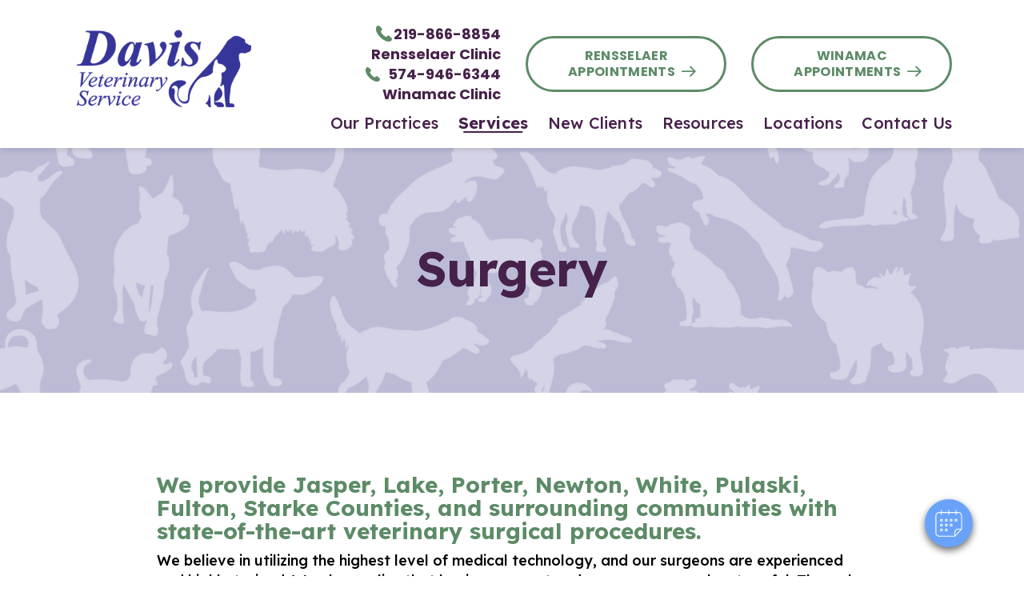

--- FILE ---
content_type: text/html; charset=UTF-8
request_url: https://davisvet.com/services/surgery
body_size: 12270
content:
<!doctype html>
<html lang="en-US" class=" stid106" >
  <head>
  <style>
  :root {
    --color-primary: #46214a;
    --color-secondary: #5d8b67;
    --color-third: #d6e4e6;
    --color-fourth: #dadaea;
    --color-fifth: #343399;
    --color-sixth: #efefef;
    --color-neutral-1: #eaeaea;
    --color-neutral-2: #efefef;
    --color-white: #fff;
    --color-body: #000000;
    --color-background: #fff;
    --color-primary-icon: #343399;
    --color-secondary-icon: #5d8b67;
    --bodyFontWeight: 500;
    --fontFamily: 'Lexend';
    --headerFontFamily: 'Lexend';
    --buttonFontFamily: 'Poppins';
  }
</style>
  <meta charset="utf-8">
  <meta http-equiv="X-UA-Compatible" content="IE=edge">
  <meta name="viewport" content="width=device-width, initial-scale=1, viewport-fit=cover">
  
  
  <meta name="apple-mobile-web-app-capable" content="yes">
  <meta name="apple-touch-fullscreen" content="yes">
  <meta name="mobile-web-app-capable" content="yes">
  <meta name="apple-mobile-web-app-status-bar-style" content="black">
  <link rel="preconnect" href="https://fonts.gstatic.com/" crossorigin>
  <link href="https://fonts.googleapis.com" rel="dns-prefetch" crossorigin>
  <link href="https://fonts.googleapis.com" rel="preconnect" crossorigin>
  <link href="https://cdnjs.cloudflare.com" rel="dns-prefetch" crossorigin>
  <link href="https://cdnjs.cloudflare.com" rel="preconnect" crossorigin>
  
  <link rel="preload" href="https://fonts.gstatic.com/s/poppins/v15/pxiGyp8kv8JHgFVrJJLucHtA.woff2" as="font" type="font/woff2" crossorigin>
  <link rel="preload" href="https://fonts.gstatic.com/s/poppins/v15/pxiEyp8kv8JHgFVrJJfecg.woff2" as="font" type="font/woff2" crossorigin>
  <link rel="preload" href="https://fonts.gstatic.com/s/poppins/v15/pxiByp8kv8JHgFVrLCz7Z1xlFQ.woff2" as="font" type="font/woff2" crossorigin>
  <link rel="preload" href="https://fonts.gstatic.com/s/jost/v6/92zPtBhPNqw79Ij1E865zBUv7mxEIjVBNIg.woff2" as="font" type="font/woff2" crossorigin>
  <link rel="preload" href="https://fonts.googleapis.com/css2?family=Jost:wght@700&amp;family=Lexend:ital,wght@0,400;0,500;0,600;0,700;1,400;1,500;1,600;1,700&amp;display=swap&amp;family=Poppins:ital,wght@0,400;0,500;0,700;1,400;1,500;1,700&amp;display=swap" as="style" media='screen'>
  <link rel="preload" href='https://davisvet.com/wp-content/themes/alliance/dist/styles/whimsical.css' as="style">
  <link href="https://cdnjs.cloudflare.com/ajax/libs/jquery/3.6.0/jquery.min.js" rel="preload" as="script">
  <script src="https://davisvet.com/wp-content/themes/alliance/dist/scripts/global.js" type="text/javascript"></script>
  
  <link href='https://davisvet.com/wp-content/themes/alliance/dist/scripts/app-mobile.js' media="(max-width: 991px)" rel="preload" as="script">
  <link href='https://davisvet.com/wp-content/themes/alliance/dist/scripts/app-desktop.js' media="(min-width: 992px)" rel="preload" as="script">
  <meta name='robots' content='index, follow, max-image-preview:large, max-snippet:-1, max-video-preview:-1' />
	<style>img:is([sizes="auto" i], [sizes^="auto," i]) { contain-intrinsic-size: 3000px 1500px }</style>
	
	<!-- This site is optimized with the Yoast SEO plugin v26.8 - https://yoast.com/product/yoast-seo-wordpress/ -->
	<title>Surgery in Rensselaer &amp; Winamac, IN | Davis Veterinary Service</title>
	<meta name="description" content="We believe in utilizing the highest level of medical technology, and our surgeons are experienced and highly trained. Our goal is to make the entire process go smoothly and eliminate the stress and worry of surgical procedures." />
	<link rel="canonical" href="https://davisvet.com/services/surgery" />
	<meta property="og:locale" content="en_US" />
	<meta property="og:type" content="article" />
	<meta property="og:title" content="Surgery in Rensselaer &amp; Winamac, IN | Davis Veterinary Service" />
	<meta property="og:description" content="We believe in utilizing the highest level of medical technology, and our surgeons are experienced and highly trained. Our goal is to make the entire process go smoothly and eliminate the stress and worry of surgical procedures." />
	<meta property="og:url" content="https://davisvet.com/services/surgery" />
	<meta property="og:site_name" content="Davis Veterinary Service" />
	<meta property="article:modified_time" content="2023-05-23T15:56:55+00:00" />
	<meta name="twitter:card" content="summary_large_image" />
	<meta name="twitter:description" content="We believe in utilizing the highest level of medical technology, and our surgeons are experienced and highly trained. Our goal is to make the entire process go smoothly and eliminate the stress and worry of surgical procedures." />
	<!-- / Yoast SEO plugin. -->


<style id='pdfemb-pdf-embedder-viewer-style-inline-css' type='text/css'>
.wp-block-pdfemb-pdf-embedder-viewer{max-width:none}

</style>
<link rel='stylesheet' id='sage/appcss-css' href='https://davisvet.com/wp-content/themes/alliance/dist/styles/whimsical.css' type='text/css' media='screen' />
<link rel='stylesheet' id='sage/appcss-desktop-css' href='https://davisvet.com/wp-content/themes/alliance/dist/styles/whimsical-desktop.css' type='text/css' media='screen and (min-width: 768px)' />
<script type="text/javascript" src="//script.crazyegg.com/pages/scripts/0110/1531.js" async="async" ></script><link rel="icon" href="https://davisvet.com/wp-content/uploads/sites/106/2023/05/cropped-davis-animals-32x32.png" sizes="32x32" />
<link rel="icon" href="https://davisvet.com/wp-content/uploads/sites/106/2023/05/cropped-davis-animals-192x192.png" sizes="192x192" />
<link rel="apple-touch-icon" href="https://davisvet.com/wp-content/uploads/sites/106/2023/05/cropped-davis-animals-180x180.png" />
<meta name="msapplication-TileImage" content="https://davisvet.com/wp-content/uploads/sites/106/2023/05/cropped-davis-animals-270x270.png" />
		<style type="text/css" id="wp-custom-css">
			#header-logo img{
	max-width: 230px;
}

.category-blogs .mod-banner-internal{
	background-image: url(https://aah-davis.blu27.net/wp-content/uploads/sites/106/2023/05/Untitled-design-65.png) !important;
}


.mod-forms .gravity-form-block .gform_page-fake{
	padding-bottom: 120px !important;
}


.fullWhiteForm .gform_footer{
	    margin-top: -175px !important;
}

.icon-icon-sms::before {
  content: "\E915";
}

.wrap-sms-header > div{
	margin-top:0px;
}

.wrap-sms-header div:first-child .phone-or-sms-btn:first-of-type span:nth-child(2)::after {
content: "\A Rensselaer Clinic";
  white-space: pre;
}


.wrap-sms-header div:nth-child(2) .phone-or-sms-btn:first-of-type span:nth-child(2)::after {
content: "\A Winamac Clinic";
    white-space: pre;

}

.footer-social a:nth-child(2) span:before{
	content: none !important;
}

.footer-social a:nth-child(2){
	background-image: url("https://aah-davis.blu27.net/wp-content/uploads/sites/106/2023/03/MicrosoftTeams-image-12.png");
width: 150px;
height: auto;
display: inline-block;
background-position: center;
background-size: contain;
background-repeat: no-repeat;
}

/*Multisite Map fix BEGIN*/
#iframe-map {
    position: relative;
    top: -70px;
    border: none;
    min-height: 300px;
}

.mod-find-us #iframe-map{
	    height: 108%;
}

.mapouter {
    width: 100%;
    display: inline-block;
    overflow: hidden;
}
/*Multisite Map fix END*/


@media screen and (min-width:1441px){
	#header-logo{
	padding-top:10px;
	padding-bottom: 10px;
}
}

@media screen and (max-width:1440px){
	.wrap-sms-header{
		flex-direction: column;
		gap:10px;
	}
}

@media screen and (max-width:1200px){
	.wrap-sms-header{
		flex-direction: column;
		gap:0px;
		    display: flex;
	}
#main-menu {
  height: 210px;
}
	.CTA-buttons {
  gap: 20px;
  justify-content: end;
  flex-flow: wrap;
}
	#header-logo{
	padding-top:10px;
	padding-bottom: 60px;
}
}

@media screen and (max-width: 1200px)
{
#main-menu {
    height: 100vh;
}
	.main-menu.flex .flex{
		width: 100%;
	}
	.wrap-sms-header {
    flex-direction: row;
    gap: 0px;
    justify-content: space-between;
    width: 100%;
}
}

@media screen and (max-width:600px){
	.wrap-sms-header{
		flex-direction: column;
    align-items: center;
    gap: 10px;
	}
	#header-logo{
		padding-top:40px;
		padding-bottom: 40px;
	}
}		</style>
		
  <link rel='stylesheet' id='sage-font-css'  href='https://fonts.googleapis.com/css2?family=Jost:wght@700&amp;family=Lexend:ital,wght@0,400;0,500;0,600;0,700;1,400;1,500;1,600;1,700&amp;display=swap&amp;family=Poppins:ital,wght@0,400;0,500;0,700;1,400;1,500;1,700&amp;display=swap' type='text/css' media="screen and (max-width: 1px)" onload="if(media!='screen')media='screen'" />
  <!-- Google Tag Manager -->
<script>(function(w,d,s,l,i){w[l]=w[l]||[];w[l].push({'gtm.start':
new Date().getTime(),event:'gtm.js'});var f=d.getElementsByTagName(s)[0],
j=d.createElement(s),dl=l!='dataLayer'?'&l='+l:'';j.async=true;j.src=
'https://www.googletagmanager.com/gtm.js?id='+i+dl;f.parentNode.insertBefore(j,f);
})(window,document,'script','dataLayer','GTM-MLJVSG8V');</script>
<!-- End Google Tag Manager -->

<!-- Google Tag Manager -->
<script>(function(w,d,s,l,i){w[l]=w[l]||[];w[l].push({'gtm.start':
new Date().getTime(),event:'gtm.js'});var f=d.getElementsByTagName(s)[0],
j=d.createElement(s),dl=l!='dataLayer'?'&l='+l:'';j.async=true;j.src=
'https://www.googletagmanager.com/gtm.js?id='+i+dl;f.parentNode.insertBefore(j,f);
})(window,document,'script','dataLayer','GTM-P8GG8W6Q');</script>
<!-- End Google Tag Manager -->

<script type="application/ld+json">
{
  "@context": "http://schema.org",
  "@type": ["Physician", "VeterinaryCare", "MedicalOrganization"],
 "memberOf": [
		{
			"@type": "ProfessionalService",
			"name": "Alliance Animal Health",
			"@id": "https://allianceanimal.com/"
		}
	],
      "address": [
    {
   "@type": "PostalAddress",
  "addressLocality": "Rensselaer",
	"addressRegion":  "IN",
	"postalCode":  "47978",
	"streetAddress":  "1687 N US Highway 231"

}
    ],

 "aggregateRating": {
	"@type": "AggregateRating",
	"ratingValue":  "4.7",
	"reviewCount":  "150"
  },
  "name":  "David Veterinary Service",
"hasmap": "https://goo.gl/maps/nTTT8S9tTDmQiKQt9?coh=178573&entry=tt",
"image": "https://davisvet.com/wp-content/uploads/sites/106/2023/04/davis-veterinary-logo-new.png",
  "openingHours": [
	"Mo-Fr 08:00-17:00"
		
	
				
	],
  "telephone": "2193271940",
  "url": "https://davisvet.com/",
 "sameAs" : [ "" ], 
 "areaServed": [		{
			"@type": "City",
			"name": "Rensselaer, IN",
			"@id": "https://en.wikipedia.org/wiki/Rensselaer,_Indiana"
		},
		{
			"@type": "City",
			"name": "Winamac, IN",
			"@id": "https://en.wikipedia.org/wiki/Winamac,_Indiana"
		},
		{
			"@type": "City",
			"name": "Wheatfield, IN",
			"@id": "https://en.wikipedia.org/wiki/Wheatfield,_Indiana"
		
		},
		{

			"@type": "State",
			"name": "IN, Indiana",
			"@id": "https://en.wikipedia.org/wiki/Indiana"
		}
	]
    
}</script>

<script src="//scripts.iconnode.com/111005.js"></script>


</head>
  <body data-rsssl=1 class="wp-singular page-template-default page page-id-1008 page-child parent-pageid-672 wp-theme-allianceresources surgery app-data index-data singular-data page-data page-1008-data page-surgery-data" >
  <input type="hidden" id="lpPhones" value="">
  <input type="hidden" id="lpOverrideIcon" value="">
  <!-- Google Tag Manager (noscript) -->
<noscript><iframe src="https://www.googletagmanager.com/ns.html?id=GTM-MLJVSG8V"
height="0" width="0" style="display:none;visibility:hidden"></iframe></noscript>
<!-- End Google Tag Manager (noscript) -->

<script type="text/javascript" src="//cdn.callrail.com/companies/940328825/2391df73a086f4385c1a/12/swap.js"></script>

<script type="text/javascript" src="//cdn.callrail.com/companies/827855939/3fddd9b236fab727f412/12/swap.js"></script>

<script src=https://us.vetstoria.com/js/oabp-widget-require.min.js></script>

<div id="vetstoria-fw-btn-container" data-mode="html5" data-domain="us.vetstoria.com" data-force-desktop-view="true" data-site-hash="vg60c7bf5dcba32"></div>
<script src="https://us.vetstoria.com/js/oabp-widget-floating-button.min.js"></script>


<script>
var locations = [
    ["Our Rensselaer Practice", 41.0368794,-87.153864, 1, "219-327-1940", "1687 N US Hwy 231 Rensselaer, IN 47978"],
    ["Our Winamac Practice", 41.0539232,-86.6106461, 1, "574-319-9295", "429 North Logan Street Winamac, IN 46996"],
  ];
</script>
  <!-- BEGIN LOADDING -->
<div id="loadding-page" class="module loadding-page down_xl:hidden fixed inset-0 z-9999 bg-blue-400">
    <div class="loader fixed transform-center-middle z-9999">
        <div class="spinner w-25 h-25 mx-auto relative">
            <div class="donut absolute inset-0 w-full h-full rounded-full"></div>
        </div>
    </div>
</div>
<!-- END LOADDING -->
  <div id="wrapper" class="wrapper has-animation">
    <div class="text-center text-white announcement-text message-home bg-blue-400 pt-5 pb-4 md:pb-5p5 fixed top-0 inset-x-0 z-200 animation anima-top">
    <div class="container relative md:left-7">
      <span class="icomoon icon-close absolute right-39 xl:right-36.5 3xl:right-14 top-1 3xl:top-2 hidden lg:block cursor-pointer hover:text-gray-300"></span>
      <div class="last-mb-none md:max-w-5xl mx-auto relative -left-2 md:-left-8 xl:left-4 3xl:left-12">
        <p>$25 Off New Client First Exam. <a href="/new-client-promo">Learn More</a></p>
      </div>
    </div>
  </div>
        <header id="header" class="module header w-full top-0 left-0 fixed z-200 down_lg:overflow-hidden bg-white text-header-whimsical animation anima-top">
  <div class="container lg:relative">
    <nav class="row navbar items-center 3xl:px-0 3xl:-mr-11">
      <div
        class="col w-full flex down_lg:flex-wrap lg:w-35p xl:w-32p 3xl:w-29p sm_to_md:px-10 3xl:relative 3xl:-top-1 min-h-90 lg:min-h-150 flex header-mobile relative justify-between items-center">
        <div class="lg:w-full relative">
          <a id="header-logo" class="navbar-brand header-logo py-5 lg:pt-12 lg:pb-30 xl:pt-23 xl:pb-28 3xl:py-20 block 3xl:-ml-5"
            href="https://davisvet.com">
            <img src="https://davisvet.com/wp-content/uploads/sites/106/2023/04/davis-veterinary-service-logo.png" alt="Davis Veterinary Service"
              class="max-w-full logo img-svg w-auto">
          </a>
        </div>
        <div class="block lg:hidden">
          <button class="navbar-toggler hamburger-menu cursor-pointer p-4 pr-0 mt-2" type="button"
            data-toggle="collapse" data-target="#main-menu" aria-controls="main-menu" aria-expanded="false"
            aria-label="Toggle navigation">
            <span class="icomoon icon-hamburger text-blue-500 open"></span>
            <span class="icomoon icon-close1 text-blue-500 hidden close"></span>
            <span class="sr-only">Open Menu</span>
          </button>
        </div>
      </div>

                      
      <div
        class="col w-full lg:w-65p xl:w-68p 3xl:w-71p navbar-collapse main-menu flex flex-col justify-between lg:items-end down_lg:px-12 lg:self-start 3xl:self-end  doubleCTA"
         id="main-menu"
        data-module="menu">
              <div class="lg:hidden mb-13 mt-6">
      <a href="/rensselaer-clinic-appointments/" class="btn btn-blue down" >Rensselaer Appointments</a>
    </div>
   


              <div class="lg:hidden mb-13 mt-6">
      <a href="/winamac-clinic-appointments/" class="btn btn-blue down" >Winamac Appointments</a>
    </div>
   


        <div class="flex items-center -mt-1 lg:mt-15 2xl:mt-9p5 xl:mt- down_lg:order-last down_lg:pt-11 down_lg:px-3 down_lg:justify-start down_lg:pb-10 ">
          <div class="sm:flex lg:flex-col xl:flex-row wrap-sms-header pl-1p5 lg:text-right">
                <div class="text-blue-400 font-bold 2xl:mt-3">
    <a href="tel:+12198668854" class="phone-or-sms-btn" >
      <span class="icomoon icon-icon-phone1 rounded-full p-5 lg:p-0 inline-block relative lg:top-1p5 md:inline-block mb-2p5 md:mb-0 mr-3 md:mt-1 lg:mt-0 lg:mr-2 relative lg:top-1"></span>
      <span>219-866-8854</span>
    </a>
  </div>
  
                
  <div class="down_sm:mt-3 sm:ml-19 lg:ml-0 xl:ml-13 text-blue-500 lg:text-blue-400 font-bold lg:-mt-3 xl:mt-3 lg:mb-6p5 xl:mb-0 lg:order-first xl:order-none ">
    <a href="tel:+15749466344" class="phone-or-sms-btn" >
      <span class="icomoon icon-icon-sms rounded-full p-5 lg:p-0 inline-block p-5 md:inline-block mb-2p5 md:mb-0 mr-3 md:mt-1 lg:mt-0 lg:mr-2 relative lg:top-1"></span>
      <span>574-946-6344</span>
    </a>
  </div>
  
          </div>
          <div class="sm:flex lg:flex-col xl:flex-row CTA-buttons">
                  <div class="ml-15p5 2xl:ml-14 lg:-mt-2 3xl:ml-24 hidden lg:block lg:self-start xl:self-center xl:mt-0 wrap-book-now">
      <a href="/rensselaer-clinic-appointments/" class="btn btn-outline-blue min-w-220" >Rensselaer Appointments</a>
    </div>
   


                  <div class="ml-15p5 2xl:ml-14 lg:-mt-2 3xl:ml-24 hidden lg:block lg:self-start xl:self-center xl:mt-0 wrap-book-now">
      <a href="/winamac-clinic-appointments/" class="btn btn-outline-blue min-w-220" >Winamac Appointments</a>
    </div>
   


          </div>
        </div>

        <ul id="menu-main-menu" class="main-menu-ul navbar-nav list-none flex mb-0 p-0 text-blue-400 flex-col text-inherit relative
    lg:flex-row lg:w-full lg:justify-between down_lg:pl-4 lg:absolute lg:bottom-8 xl:bottom-0 lg:pl-40 xl:pl-24 lg:pr-16 2xl:pr-9 3xl:pr-0 3xl:pl-22 2xl:pl-0 lg:max-w-882 3xl:max-w-full lg:right-0 3xl:relative"><li class="menu-item mb-17 lg:mb-0 relative has-sub menu-item menu-item-type-post_type menu-item-object-page menu-item-has-children menu-item-1092 has-sub"><span class="nav-item-arrows p-5 lg:p-0 -right-2 lg:hidden
                    text-blue-400 inline-block absolute -top-4 cursor-pointer icomoon icon-chevron-right arrows-lv1"></span><a class="block py-0 no-underline hover:no-underline hover-no-underline  lg:pt-3 lg:pb-7 lg:ml-10 xl:pb-17 xl:pt-15 3xl:pt-13 xl:ml-12 2xl:ml-1p5 3xl:ml-15 hover:text-blue-400 relative" href="https://davisvet.com/our-practices"><span>Our Practices</span></a>
<ul class="dropdown-menu  transition-all duration-300 ease-in-out list-none hidden p-0
        lg:block lg:absolute lg:opacity-0 lg:pointer-events-none mb-0
        last-mb-none lg:bg-white down_lg:mt-8 text-blue-300 md:text-blue-400 lg:text-blue-400 md:text-dropdown-menu-rustic md:text-dropdown-menu-md-rustic left-0 xl:-left-5 3xl:left-3 down_lg:font-normal">
	<li class="menu-item menu-item-type-post_type menu-item-object-page menu-item-1067"><a class="hover-no-underline block" href="https://davisvet.com/our-practices/meet-our-teams"><span>Meet Our Teams</span></a></li>
	<li class="menu-item menu-item-type-post_type menu-item-object-page menu-item-1068"><a class="hover-no-underline block" href="https://davisvet.com/our-practices/testimonials"><span>Testimonials</span></a></li>
	<li class="menu-item menu-item-type-post_type menu-item-object-page menu-item-1066"><a class="hover-no-underline block" href="https://davisvet.com/our-practices/careers"><span>Careers</span></a></li>
</ul>
</li>
<li class="menu-item mb-17 lg:mb-0 relative has-sub menu-two-cols menu-item menu-item-type-post_type menu-item-object-page current-page-ancestor current-menu-ancestor current-menu-parent current-page-parent current_page_parent current_page_ancestor menu-item-has-children menu-item-1078 has-sub is-active"><span class="nav-item-arrows p-5 lg:p-0 -right-2 lg:hidden
                    text-blue-400 inline-block absolute -top-4 cursor-pointer icomoon icon-chevron-right arrows-lv1"></span><a class="block py-0 no-underline hover:no-underline hover-no-underline  lg:pt-3 lg:pb-7 lg:ml-10 xl:pb-17 xl:pt-15 3xl:pt-13 xl:ml-12 2xl:ml-1p5 3xl:ml-15 hover:text-blue-400 relative" href="https://davisvet.com/services"><span>Services</span></a>
<ul class="dropdown-menu  transition-all duration-300 ease-in-out list-none hidden p-0
        lg:block lg:absolute lg:opacity-0 lg:pointer-events-none mb-0
        last-mb-none lg:bg-white down_lg:mt-8 text-blue-300 md:text-blue-400 lg:text-blue-400 md:text-dropdown-menu-rustic md:text-dropdown-menu-md-rustic left-0 xl:-left-5 3xl:left-3 down_lg:font-normal">
	<li class="menu-item menu-item-type-post_type menu-item-object-page menu-item-1658"><a class="hover-no-underline block" href="https://davisvet.com/services/wellness-care"><span>Wellness Care</span></a></li>
	<li class="menu-item menu-item-type-post_type menu-item-object-page menu-item-1084"><a class="hover-no-underline block" href="https://davisvet.com/services/vaccinations"><span>Vaccinations</span></a></li>
	<li class="menu-item menu-item-type-post_type menu-item-object-page menu-item-1663"><a class="hover-no-underline block" href="https://davisvet.com/services/dental-care"><span>Dental Care</span></a></li>
	<li class="menu-item menu-item-type-post_type menu-item-object-page current-menu-item page_item page-item-1008 current_page_item menu-item-1082 is-active"><a class="hover-no-underline block" href="https://davisvet.com/services/surgery" aria-current="page"><span>Surgery</span></a></li>
	<li class="menu-item menu-item-type-post_type menu-item-object-page menu-item-1684"><a class="hover-no-underline block" href="https://davisvet.com/services/in-house-diagnostics"><span>In-House Diagnostics</span></a></li>
	<li class="menu-item menu-item-type-post_type menu-item-object-page menu-item-1687"><a class="hover-no-underline block" href="https://davisvet.com/services/parasite-prevention"><span>Parasite Prevention</span></a></li>
	<li class="menu-item menu-item-type-post_type menu-item-object-page menu-item-1816"><a class="hover-no-underline block" href="https://davisvet.com/services/microchipping"><span>Microchipping</span></a></li>
	<li class="menu-item menu-item-type-post_type menu-item-object-page menu-item-1815"><a class="hover-no-underline block" href="https://davisvet.com/services/senior-pet-care"><span>Senior Pet Care</span></a></li>
	<li class="menu-item menu-item-type-post_type menu-item-object-page menu-item-2823"><a class="hover-no-underline block" href="https://davisvet.com/services/nutritional-counseling"><span>Nutritional Counseling</span></a></li>
	<li class="menu-item menu-item-type-post_type menu-item-object-page menu-item-3281"><a class="hover-no-underline block" href="https://davisvet.com/services/emergency-services"><span>Emergency Services</span></a></li>
	<li class="menu-item menu-item-type-post_type menu-item-object-page menu-item-3406"><a class="hover-no-underline block" href="https://davisvet.com/services/prp"><span>Platelet Rich Plasma (PRP)</span></a></li>
	<li class="menu-item menu-item-type-post_type menu-item-object-page menu-item-3407"><a class="hover-no-underline block" href="https://davisvet.com/services/cold-laser-therapy"><span>Cold Laser Therapy</span></a></li>
</ul>
</li>
<li class="menu-item mb-17 lg:mb-0 relative has-sub menu-item menu-item-type-post_type menu-item-object-page menu-item-has-children menu-item-3523 has-sub"><span class="nav-item-arrows p-5 lg:p-0 -right-2 lg:hidden
                    text-blue-400 inline-block absolute -top-4 cursor-pointer icomoon icon-chevron-right arrows-lv1"></span><a class="block py-0 no-underline hover:no-underline hover-no-underline  lg:pt-3 lg:pb-7 lg:ml-10 xl:pb-17 xl:pt-15 3xl:pt-13 xl:ml-12 2xl:ml-1p5 3xl:ml-15 hover:text-blue-400 relative" href="https://davisvet.com/new-clients"><span>New Clients</span></a>
<ul class="dropdown-menu  transition-all duration-300 ease-in-out list-none hidden p-0
        lg:block lg:absolute lg:opacity-0 lg:pointer-events-none mb-0
        last-mb-none lg:bg-white down_lg:mt-8 text-blue-300 md:text-blue-400 lg:text-blue-400 md:text-dropdown-menu-rustic md:text-dropdown-menu-md-rustic left-0 xl:-left-5 3xl:left-3 down_lg:font-normal">
	<li class="menu-item menu-item-type-post_type menu-item-object-page menu-item-3524"><a class="hover-no-underline block" href="https://davisvet.com/new-clients/new-client-form"><span>New Client Form</span></a></li>
</ul>
</li>
<li class="menu-item mb-17 lg:mb-0 relative has-sub menu-item menu-item-type-post_type menu-item-object-page menu-item-has-children menu-item-1070 has-sub"><span class="nav-item-arrows p-5 lg:p-0 -right-2 lg:hidden
                    text-blue-400 inline-block absolute -top-4 cursor-pointer icomoon icon-chevron-right arrows-lv1"></span><a class="block py-0 no-underline hover:no-underline hover-no-underline  lg:pt-3 lg:pb-7 lg:ml-10 xl:pb-17 xl:pt-15 3xl:pt-13 xl:ml-12 2xl:ml-1p5 3xl:ml-15 hover:text-blue-400 relative" href="https://davisvet.com/resources"><span>Resources</span></a>
<ul class="dropdown-menu  transition-all duration-300 ease-in-out list-none hidden p-0
        lg:block lg:absolute lg:opacity-0 lg:pointer-events-none mb-0
        last-mb-none lg:bg-white down_lg:mt-8 text-blue-300 md:text-blue-400 lg:text-blue-400 md:text-dropdown-menu-rustic md:text-dropdown-menu-md-rustic left-0 xl:-left-5 3xl:left-3 down_lg:font-normal">
	<li class="menu-item menu-item-type-post_type menu-item-object-page menu-item-1074"><a class="hover-no-underline block" href="https://davisvet.com/resources/online-pharmacy"><span>Online Pharmacy</span></a></li>
	<li class="menu-item menu-item-type-post_type menu-item-object-page menu-item-1075"><a class="hover-no-underline block" href="https://davisvet.com/resources/payment-options"><span>Payment Options</span></a></li>
	<li class="menu-item menu-item-type-post_type menu-item-object-page menu-item-3330"><a class="hover-no-underline block" href="https://davisvet.com/resources/petdesk-app"><span>PetDesk App</span></a></li>
	<li class="menu-item menu-item-type-custom menu-item-object-custom menu-item-3353"><a class="hover-no-underline block" href="/blogs"><span>Blogs</span></a></li>
</ul>
</li>
<li class="menu-item mb-17 lg:mb-0 relative has-sub menu-item menu-item-type-post_type menu-item-object-page menu-item-has-children menu-item-3282 has-sub"><span class="nav-item-arrows p-5 lg:p-0 -right-2 lg:hidden
                    text-blue-400 inline-block absolute -top-4 cursor-pointer icomoon icon-chevron-right arrows-lv1"></span><a class="block py-0 no-underline hover:no-underline hover-no-underline  lg:pt-3 lg:pb-7 lg:ml-10 xl:pb-17 xl:pt-15 3xl:pt-13 xl:ml-12 2xl:ml-1p5 3xl:ml-15 hover:text-blue-400 relative" href="https://davisvet.com/locations"><span>Locations</span></a>
<ul class="dropdown-menu  transition-all duration-300 ease-in-out list-none hidden p-0
        lg:block lg:absolute lg:opacity-0 lg:pointer-events-none mb-0
        last-mb-none lg:bg-white down_lg:mt-8 text-blue-300 md:text-blue-400 lg:text-blue-400 md:text-dropdown-menu-rustic md:text-dropdown-menu-md-rustic left-0 xl:-left-5 3xl:left-3 down_lg:font-normal">
	<li class="menu-item menu-item-type-post_type menu-item-object-page menu-item-3306"><a class="hover-no-underline block" href="https://davisvet.com/locations/our-rensselaer-practice"><span>Our Rensselaer Practice</span></a></li>
	<li class="menu-item menu-item-type-post_type menu-item-object-page menu-item-3307"><a class="hover-no-underline block" href="https://davisvet.com/locations/our-winimac-practice"><span>Our Winamac Practice</span></a></li>
</ul>
</li>
<li class="menu-item mb-16p5 lg:mb-0 relative menu-item menu-item-type-post_type menu-item-object-page menu-item-3326"><a class="block py-0 no-underline hover:no-underline hover-no-underline  lg:pt-3 lg:pb-7 lg:ml-10 xl:pb-17 xl:pt-15 3xl:pt-13 xl:ml-12 2xl:ml-1p5 3xl:ml-15 hover:text-blue-400 relative" href="https://davisvet.com/contact-us"><span>Contact Us</span></a></li>
</ul>      </div>
    </nav>
  </div>
</header>    <main id="main-content">
                                    
                  <section class="module mod-banner-internal relative bg animation bg-blue-100 bg-center bg-repeat bg-auto" aria-labal="" title="" alt="" style="background-image:url(https://davisvet.com/wp-content/uploads/sites/106/2023/05/Untitled-design-65.png);">
    <div class="container">
      <div class="min-h-174 md:min-h-306 flex items-center">
        <div class="w-full text-center z-2 max-w-820 py-20 md:py-10 lg:pt-8 anima-bottom mx-auto last-mb-none">
          <h1>Surgery</h1>

        </div>
      </div>
    </div>
  </section>

                               
                  <div class="xl:h-50
  md:h-25
  h-25"></div>
                               
                  <section class="module mod-content-module animation">
  <div class="container max-w-1146 anima-bottom">
    <div class="last-mb-none max-w-888 mx-auto mb-30 lg:mb-55 ">
      <h4><span style="color: #5d8b67">We provide Jasper, Lake, Porter, Newton, White, Pulaski, Fulton, Starke Counties, and surrounding communities with state-of-the-art veterinary surgical procedures.</span></h4>
<p>We believe in utilizing the highest level of medical technology, and our surgeons are experienced and highly trained. We also realize that having your pet undergo surgery can be stressful. Through pre-op blood screen in our in-clinic laboratory to complete surgery monitoring and various anesthetic protocols, we take the best care possible for your family member.</p>
<p>If you have any questions, comments, or concerns, please don’t hesitate to contact us today. We will communicate what you need to know before, during, and after your pet’s surgery. Our goal is to make the entire process go smoothly and eliminate the stress and worry of surgical procedures.</p>

    </div>
  </div>
  <div class="w-full h-0p5 bg-blue-500"></div>
</section>
                               
                  <div class="xl:h-45
  md:h-20
  h-20"></div>
                               
                  <section class="module mod-image-text relative z-1   img-right animation">
  <div class="row items-center justify-center lg:justify-between max-w-888 mx-auto">
    <div class="col mb-14 lg:mb-0 w-full lg:w-2/5 3xl:w-1/2  text-center lg:order-last anima-bottom lg:px-0 self-end">
      <div class="relative flex down_lg:justify-center down_lg:mx-auto down_lg:mb-20 px-15  lg:px-2 lg:justify-start">
        
        <img src="[data-uri]" alt="Pet owner schedules microchipping in Rensselaer and Winamac on their phone" title="Pet owner schedules microchipping in Rensselaer and Winamac on their phone" aria-label="Pet owner schedules microchipping in Rensselaer and Winamac on their phone" class="lazy z-2 img-svg img-svg-lazy" data-src="https://davisvet.com/wp-content/uploads/sites/106/2023/03/17.jpg">
      </div>
    </div>

    <div class="col lg:w-3/5 3xl:w-1/2 w-full lg:px-0 anima-bottom delay-2">
      <div class="down_lg:mb-12 last-mb-none img-text-content paragraph-large px-8 md_to_lg:text-center down_lg:mx-auto relative lg:-mt-20 max-w-530 lg:pl-0 lg:ml-auto lg:mr-0">
        <h2>Schedule Your Pet’s Appointment Today</h2>
<p>Why wait? Book your next appointment today, and let us take care of your furry friend!</p>
<p><a class="btn btn-blue" href="/rensselaer-clinic-appointments/">Rensselaer Clinic Appointments</a></p>
<p><a class="btn btn-blue" href="/winamac-clinic-appointments/">Winamac Clinic Appointments</a></p>

      </div>
    </div>
  </div>
</section>
                               
                  <div class="xl:h-20
  md:h-20
  h-20"></div>
                                  </main>
            <footer id="footer" class="module footer ">
  <div class="bg-blue-300 h-15"></div>
<div class="footer-address-wrapper text-blue-400 lg:pt-19 lg:pb-36 pt-24 md:pt-25 pb-28 md:pb-23 lg:pb-36 xl:pt-24 3xl:pt-17 xl:pb-10 text-header text-inherit animation relative">
  <div class="ps-as bg-blue-100"></div>
  <div class="container container-small anima-bottom relative z-2">
    <div class="row">
      <div class="col w-full sm:mt-14 lg:w-30p xl:pl-6 xl:mt-14 md:text-center lg:text-left">
                <div class="footer-contact last-mb-none hidden lg:block">
          <h5 class="paragraph-large font-bold">Contact Us</h5>
                        <p><p><strong><strong>Rensselaer Clinic</strong></strong></p>
<p>1687 N US Hwy 231</p>
<p>Rensselaer, IN 47978</p>
<p><a href="tel:+12198668854">219-866-8854</a></p>
<p><a href="mailto:renss.info@davisvet.com" target="_blank" rel="noopener">renss.info@davisvet.com</a></p>
<p><strong><strong>Winamac Clinic</strong></strong></p>
<p>429 North Logan Street</p>
<p>Winamac, IN 46996</p>
<p><a href="tel:+15749466344">574-946-6344</a> </p>
<p><a href="mailto:win.info@davisvet.com" target="_blank" rel="noopener">win.info@davisvet.com</a></p></p>
                    
        </div>
      </div>
      <div class="col w-full lg:w-40p xl:mt-14">
        <div class="footer-map last-mb-none">
                      <div class="last-mb-none footer-book  lg:block lg:text-center mb-14 lg:mb-24 xl:mb-13">
              <p>
                <a href="/rensselaer-clinic-appointments/" target="_self" class="btn btn-outline-blue ">Rensselaer Appointments</a>
              </p>
            </div>
                                 <div class="last-mb-none footer-book md:hidden lg:block lg:text-center mb-14 lg:mb-24 xl:mb-13">
              <p>
                <a href="/winamac-clinic-appointments/" target="_self" class="btn btn-outline-blue ">Winamac Appointments</a>
              </p>
            </div>
                                <div class="mapouter">
              <div id="map_canvas" style="width: 800px; height: 500px"></div>
              <iframe class="w-full h-full" id="iframe-map" src="https://www.google.com/maps/d/embed?mid=1-OaiAJOZ7XUAkt84eYH3x89y0eYJrPA&amp;hl=en&amp;ehbc=2E312F" title="Alliance Animal Health"></iframe>
            </div>
                  </div>
      </div>
      <div class="col w-full sm:mt-14 lg:w-30p xl:pl-6 xl:mt-14">
        <div class="row footer-add-end">
          <div class="col w-full md:w-45p md:ml-auto lg:w-full mt-22 md:mt-0 lg:mt-8 xl:mt-0 lg:pl-8 xl:pl-18 relative xl:left-20">
                          <div class="footer-operation last-mb-none mb-14 lg:mb-9 xl:mb-12">
                <h5>Hours of Operation</h5>
<p><strong>Rensselaer Clinic</strong></p>
<p>Mon - Fri: 8:00am CST - 5pm​ CST</p>
<p>Closed Weekends</p>
<p>&nbsp;</p>
<p><strong>Winamac Clinic</strong></p>
<p>Mon - Fri: 8:30am EST - 5pm​ EST</p>
<p>Closed Weekends</p>
              </div>
                                      <div class="footer-social md:hidden lg:block px-12 text-blue-300 lg:px-0">
                <div class="flex">
                                      <a href="https://www.facebook.com/DavisVet/" target="_blank" class="mr-7 hover:text-blue-400 social-item">
                      <span class="icomoon icon-facebook1"></span>
                      <span class="sr-only">facebook</span>
                    </a>
                                                        <a href="https://petdesk.com/" target="_blank"  class="mr-7 hover:text-blue-400 social-item">
                      <span class="icomoon icon-instagram1"></span>
                      <span class="sr-only">instagram</span>
                    </a>
                                  </div>
              </div>
                      </div>
        </div>
      </div>
    </div>
  </div>
</div>

  <div class="container container-small footer-top pt-16 pb-3 md:pt-27 lg:pt-28 lg:pb-17 animation anima-bottom">
    <ul id="menu-footer-menu" class="desktopMenuOnly row lg:justify-between relative menu-footer list-none pl-0 mb-0 text-blue-400 text-inherit text-footer lg:text-sup-footer-lg-whimiscal"><li class="col w-1/2 md:w-1/5 mb-8 lg:mb-0 menu-item menu-item menu-item-type-post_type menu-item-object-page menu-item-has-children menu-item-1093"><a class="hover-no-underline font-bold" href="https://davisvet.com/our-practices">Our Practices</a>
<ul class="sub-menu list-none p-0 text-blue-500 md:text-blue-300 mt-7 md:mt-8 lg:mt-10 xl:mt-8 text-sup-footer md:text-sup-footer-md lg:text-lg-whimsical">
	<li id="menu-item-1014" class="menu-item menu-item-type-post_type menu-item-object-page menu-item-1014"><a class="hover-no-underline" href="https://davisvet.com/our-practices/meet-our-teams">Meet Our Teams</a></li>
	<li id="menu-item-1015" class="menu-item menu-item-type-post_type menu-item-object-page menu-item-1015"><a class="hover-no-underline" href="https://davisvet.com/our-practices/testimonials">Testimonials</a></li>
	<li id="menu-item-1013" class="menu-item menu-item-type-post_type menu-item-object-page menu-item-1013"><a class="hover-no-underline" href="https://davisvet.com/our-practices/careers">Careers</a></li>
</ul>
</li>
<li class="col w-1/2 md:w-1/5 mb-8 lg:mb-0 menu-item menu-item menu-item-type-post_type menu-item-object-page current-page-ancestor current-menu-ancestor current-menu-parent current-page-parent current_page_parent current_page_ancestor menu-item-has-children menu-item-1017"><a class="hover-no-underline font-bold" href="https://davisvet.com/services">Services</a>
<ul class="sub-menu list-none p-0 text-blue-500 md:text-blue-300 mt-7 md:mt-8 lg:mt-10 xl:mt-8 text-sup-footer md:text-sup-footer-md lg:text-lg-whimsical">
	<li id="menu-item-1824" class="menu-item menu-item-type-post_type menu-item-object-page menu-item-1824"><a class="hover-no-underline" href="https://davisvet.com/services/wellness-care">Wellness Care</a></li>
	<li id="menu-item-1023" class="menu-item menu-item-type-post_type menu-item-object-page menu-item-1023"><a class="hover-no-underline" href="https://davisvet.com/services/vaccinations">Vaccinations</a></li>
	<li id="menu-item-1823" class="menu-item menu-item-type-post_type menu-item-object-page menu-item-1823"><a class="hover-no-underline" href="https://davisvet.com/services/dental-care">Dental Care</a></li>
	<li id="menu-item-1021" class="menu-item menu-item-type-post_type menu-item-object-page current-menu-item page_item page-item-1008 current_page_item menu-item-1021"><a class="hover-no-underline" href="https://davisvet.com/services/surgery" aria-current="page">Surgery</a></li>
	<li id="menu-item-1822" class="menu-item menu-item-type-post_type menu-item-object-page menu-item-1822"><a class="hover-no-underline" href="https://davisvet.com/services/in-house-diagnostics">In-House Diagnostics</a></li>
	<li id="menu-item-1821" class="menu-item menu-item-type-post_type menu-item-object-page menu-item-1821"><a class="hover-no-underline" href="https://davisvet.com/services/parasite-prevention">Parasite Prevention</a></li>
	<li id="menu-item-2822" class="menu-item menu-item-type-post_type menu-item-object-page menu-item-2822"><a class="hover-no-underline" href="https://davisvet.com/services/nutritional-counseling">Nutritional Counseling</a></li>
	<li id="menu-item-1820" class="menu-item menu-item-type-post_type menu-item-object-page menu-item-1820"><a class="hover-no-underline" href="https://davisvet.com/services/microchipping">Microchipping</a></li>
	<li id="menu-item-1819" class="menu-item menu-item-type-post_type menu-item-object-page menu-item-1819"><a class="hover-no-underline" href="https://davisvet.com/services/senior-pet-care">Senior Pet Care</a></li>
	<li id="menu-item-3408" class="menu-item menu-item-type-post_type menu-item-object-page menu-item-3408"><a class="hover-no-underline" href="https://davisvet.com/services/emergency-services">Emergency Services</a></li>
	<li id="menu-item-3404" class="menu-item menu-item-type-post_type menu-item-object-page menu-item-3404"><a class="hover-no-underline" href="https://davisvet.com/services/prp">Platelet Rich Plasma (PRP)</a></li>
	<li id="menu-item-3405" class="menu-item menu-item-type-post_type menu-item-object-page menu-item-3405"><a class="hover-no-underline" href="https://davisvet.com/services/cold-laser-therapy">Cold Laser Therapy</a></li>
</ul>
</li>
<li class="col w-1/2 md:w-1/5 mb-8 lg:mb-0 menu-item menu-item menu-item-type-post_type menu-item-object-page menu-item-has-children menu-item-3525"><a class="hover-no-underline font-bold" href="https://davisvet.com/new-clients">New Clients</a>
<ul class="sub-menu list-none p-0 text-blue-500 md:text-blue-300 mt-7 md:mt-8 lg:mt-10 xl:mt-8 text-sup-footer md:text-sup-footer-md lg:text-lg-whimsical">
	<li id="menu-item-3526" class="menu-item menu-item-type-post_type menu-item-object-page menu-item-3526"><a class="hover-no-underline" href="https://davisvet.com/new-clients/new-client-form">New Client Form</a></li>
</ul>
</li>
<li class="col w-1/2 md:w-1/5 mb-8 lg:mb-0 menu-item menu-item menu-item-type-post_type menu-item-object-page menu-item-has-children menu-item-1051"><a class="hover-no-underline font-bold" href="https://davisvet.com/resources">Resources</a>
<ul class="sub-menu list-none p-0 text-blue-500 md:text-blue-300 mt-7 md:mt-8 lg:mt-10 xl:mt-8 text-sup-footer md:text-sup-footer-md lg:text-lg-whimsical">
	<li id="menu-item-1055" class="menu-item menu-item-type-post_type menu-item-object-page menu-item-1055"><a class="hover-no-underline" href="https://davisvet.com/resources/online-pharmacy">Online Pharmacy</a></li>
	<li id="menu-item-1056" class="menu-item menu-item-type-post_type menu-item-object-page menu-item-1056"><a class="hover-no-underline" href="https://davisvet.com/resources/payment-options">Payment Options</a></li>
	<li id="menu-item-3332" class="menu-item menu-item-type-post_type menu-item-object-page menu-item-3332"><a class="hover-no-underline" href="https://davisvet.com/resources/petdesk-app">PetDesk App</a></li>
	<li id="menu-item-3354" class="menu-item menu-item-type-custom menu-item-object-custom menu-item-3354"><a class="hover-no-underline" href="/blogs">Blogs</a></li>
</ul>
</li>
<li class="col w-1/2 md:w-1/5 mb-8 lg:mb-0 menu-item menu-item menu-item-type-post_type menu-item-object-page menu-item-has-children menu-item-3310"><a class="hover-no-underline font-bold" href="https://davisvet.com/locations">Locations</a>
<ul class="sub-menu list-none p-0 text-blue-500 md:text-blue-300 mt-7 md:mt-8 lg:mt-10 xl:mt-8 text-sup-footer md:text-sup-footer-md lg:text-lg-whimsical">
	<li id="menu-item-3308" class="menu-item menu-item-type-post_type menu-item-object-page menu-item-3308"><a class="hover-no-underline" href="https://davisvet.com/locations/our-rensselaer-practice">Our Rensselaer Practice</a></li>
	<li id="menu-item-3309" class="menu-item menu-item-type-post_type menu-item-object-page menu-item-3309"><a class="hover-no-underline" href="https://davisvet.com/locations/our-winimac-practice">Our Winamac Practice</a></li>
</ul>
</li>
<li class="col w-1/2 md:w-1/5 mb-8 lg:mb-0 menu-item menu-item menu-item-type-post_type menu-item-object-page menu-item-3325"><a class="hover-no-underline font-bold" href="https://davisvet.com/contact-us">Contact Us</a></li>
</ul><ul id="menu-footer-menu-1" class="mobileMenuOnly main-menu-ul navbar-nav main-menu-modern list-none flex mb-0 p-0 text-blue-400 flex-col text-inherit font-bold
    lg:flex-row lg:justify-end down_lg:pl-3 lg:absolute lg:bottom-0 3xl:relative"><li class="menu-item mb-17 lg:mb-0 relative has-sub menu-item menu-item-type-post_type menu-item-object-page menu-item-has-children menu-item-1093 has-sub"><span class="nav-item-arrows p-5 lg:p-0 -right-2 lg:hidden
                    text-blue-400 inline-block absolute -top-4 cursor-pointer icomoon icon-chevron-right arrows-lv1"></span><a class="block py-0 no-underline hover:no-underline hover-no-underline  lg:pt-3 lg:pb-7 lg:ml-10 xl:pb-17 xl:pt-15 3xl:pt-13 xl:ml-12 2xl:ml-1p5 3xl:ml-15 hover:text-blue-400 relative" href="https://davisvet.com/our-practices"><span>Our Practices</span></a>
<ul class="dropdown-menu  transition-all duration-300 ease-in-out list-none hidden p-0
        lg:block lg:absolute lg:opacity-0 lg:pointer-events-none mb-0
        last-mb-none lg:bg-white down_lg:mt-8 text-blue-300 md:text-blue-400 lg:text-blue-400 md:text-dropdown-menu-rustic md:text-dropdown-menu-md-rustic left-0 xl:-left-5 3xl:left-3 down_lg:font-normal">
	<li class="menu-item menu-item-type-post_type menu-item-object-page menu-item-1014"><a class="hover-no-underline block" href="https://davisvet.com/our-practices/meet-our-teams"><span>Meet Our Teams</span></a></li>
	<li class="menu-item menu-item-type-post_type menu-item-object-page menu-item-1015"><a class="hover-no-underline block" href="https://davisvet.com/our-practices/testimonials"><span>Testimonials</span></a></li>
	<li class="menu-item menu-item-type-post_type menu-item-object-page menu-item-1013"><a class="hover-no-underline block" href="https://davisvet.com/our-practices/careers"><span>Careers</span></a></li>
</ul>
</li>
<li class="menu-item mb-17 lg:mb-0 relative has-sub menu-item menu-item-type-post_type menu-item-object-page current-page-ancestor current-menu-ancestor current-menu-parent current-page-parent current_page_parent current_page_ancestor menu-item-has-children menu-item-1017 has-sub is-active"><span class="nav-item-arrows p-5 lg:p-0 -right-2 lg:hidden
                    text-blue-400 inline-block absolute -top-4 cursor-pointer icomoon icon-chevron-right arrows-lv1"></span><a class="block py-0 no-underline hover:no-underline hover-no-underline  lg:pt-3 lg:pb-7 lg:ml-10 xl:pb-17 xl:pt-15 3xl:pt-13 xl:ml-12 2xl:ml-1p5 3xl:ml-15 hover:text-blue-400 relative" href="https://davisvet.com/services"><span>Services</span></a>
<ul class="dropdown-menu  transition-all duration-300 ease-in-out list-none hidden p-0
        lg:block lg:absolute lg:opacity-0 lg:pointer-events-none mb-0
        last-mb-none lg:bg-white down_lg:mt-8 text-blue-300 md:text-blue-400 lg:text-blue-400 md:text-dropdown-menu-rustic md:text-dropdown-menu-md-rustic left-0 xl:-left-5 3xl:left-3 down_lg:font-normal">
	<li class="menu-item menu-item-type-post_type menu-item-object-page menu-item-1824"><a class="hover-no-underline block" href="https://davisvet.com/services/wellness-care"><span>Wellness Care</span></a></li>
	<li class="menu-item menu-item-type-post_type menu-item-object-page menu-item-1023"><a class="hover-no-underline block" href="https://davisvet.com/services/vaccinations"><span>Vaccinations</span></a></li>
	<li class="menu-item menu-item-type-post_type menu-item-object-page menu-item-1823"><a class="hover-no-underline block" href="https://davisvet.com/services/dental-care"><span>Dental Care</span></a></li>
	<li class="menu-item menu-item-type-post_type menu-item-object-page current-menu-item page_item page-item-1008 current_page_item menu-item-1021 is-active"><a class="hover-no-underline block" href="https://davisvet.com/services/surgery" aria-current="page"><span>Surgery</span></a></li>
	<li class="menu-item menu-item-type-post_type menu-item-object-page menu-item-1822"><a class="hover-no-underline block" href="https://davisvet.com/services/in-house-diagnostics"><span>In-House Diagnostics</span></a></li>
	<li class="menu-item menu-item-type-post_type menu-item-object-page menu-item-1821"><a class="hover-no-underline block" href="https://davisvet.com/services/parasite-prevention"><span>Parasite Prevention</span></a></li>
	<li class="menu-item menu-item-type-post_type menu-item-object-page menu-item-2822"><a class="hover-no-underline block" href="https://davisvet.com/services/nutritional-counseling"><span>Nutritional Counseling</span></a></li>
	<li class="menu-item menu-item-type-post_type menu-item-object-page menu-item-1820"><a class="hover-no-underline block" href="https://davisvet.com/services/microchipping"><span>Microchipping</span></a></li>
	<li class="menu-item menu-item-type-post_type menu-item-object-page menu-item-1819"><a class="hover-no-underline block" href="https://davisvet.com/services/senior-pet-care"><span>Senior Pet Care</span></a></li>
	<li class="menu-item menu-item-type-post_type menu-item-object-page menu-item-3408"><a class="hover-no-underline block" href="https://davisvet.com/services/emergency-services"><span>Emergency Services</span></a></li>
	<li class="menu-item menu-item-type-post_type menu-item-object-page menu-item-3404"><a class="hover-no-underline block" href="https://davisvet.com/services/prp"><span>Platelet Rich Plasma (PRP)</span></a></li>
	<li class="menu-item menu-item-type-post_type menu-item-object-page menu-item-3405"><a class="hover-no-underline block" href="https://davisvet.com/services/cold-laser-therapy"><span>Cold Laser Therapy</span></a></li>
</ul>
</li>
<li class="menu-item mb-17 lg:mb-0 relative has-sub menu-item menu-item-type-post_type menu-item-object-page menu-item-has-children menu-item-3525 has-sub"><span class="nav-item-arrows p-5 lg:p-0 -right-2 lg:hidden
                    text-blue-400 inline-block absolute -top-4 cursor-pointer icomoon icon-chevron-right arrows-lv1"></span><a class="block py-0 no-underline hover:no-underline hover-no-underline  lg:pt-3 lg:pb-7 lg:ml-10 xl:pb-17 xl:pt-15 3xl:pt-13 xl:ml-12 2xl:ml-1p5 3xl:ml-15 hover:text-blue-400 relative" href="https://davisvet.com/new-clients"><span>New Clients</span></a>
<ul class="dropdown-menu  transition-all duration-300 ease-in-out list-none hidden p-0
        lg:block lg:absolute lg:opacity-0 lg:pointer-events-none mb-0
        last-mb-none lg:bg-white down_lg:mt-8 text-blue-300 md:text-blue-400 lg:text-blue-400 md:text-dropdown-menu-rustic md:text-dropdown-menu-md-rustic left-0 xl:-left-5 3xl:left-3 down_lg:font-normal">
	<li class="menu-item menu-item-type-post_type menu-item-object-page menu-item-3526"><a class="hover-no-underline block" href="https://davisvet.com/new-clients/new-client-form"><span>New Client Form</span></a></li>
</ul>
</li>
<li class="menu-item mb-17 lg:mb-0 relative has-sub menu-item menu-item-type-post_type menu-item-object-page menu-item-has-children menu-item-1051 has-sub"><span class="nav-item-arrows p-5 lg:p-0 -right-2 lg:hidden
                    text-blue-400 inline-block absolute -top-4 cursor-pointer icomoon icon-chevron-right arrows-lv1"></span><a class="block py-0 no-underline hover:no-underline hover-no-underline  lg:pt-3 lg:pb-7 lg:ml-10 xl:pb-17 xl:pt-15 3xl:pt-13 xl:ml-12 2xl:ml-1p5 3xl:ml-15 hover:text-blue-400 relative" href="https://davisvet.com/resources"><span>Resources</span></a>
<ul class="dropdown-menu  transition-all duration-300 ease-in-out list-none hidden p-0
        lg:block lg:absolute lg:opacity-0 lg:pointer-events-none mb-0
        last-mb-none lg:bg-white down_lg:mt-8 text-blue-300 md:text-blue-400 lg:text-blue-400 md:text-dropdown-menu-rustic md:text-dropdown-menu-md-rustic left-0 xl:-left-5 3xl:left-3 down_lg:font-normal">
	<li class="menu-item menu-item-type-post_type menu-item-object-page menu-item-1055"><a class="hover-no-underline block" href="https://davisvet.com/resources/online-pharmacy"><span>Online Pharmacy</span></a></li>
	<li class="menu-item menu-item-type-post_type menu-item-object-page menu-item-1056"><a class="hover-no-underline block" href="https://davisvet.com/resources/payment-options"><span>Payment Options</span></a></li>
	<li class="menu-item menu-item-type-post_type menu-item-object-page menu-item-3332"><a class="hover-no-underline block" href="https://davisvet.com/resources/petdesk-app"><span>PetDesk App</span></a></li>
	<li class="menu-item menu-item-type-custom menu-item-object-custom menu-item-3354"><a class="hover-no-underline block" href="/blogs"><span>Blogs</span></a></li>
</ul>
</li>
<li class="menu-item mb-17 lg:mb-0 relative has-sub menu-item menu-item-type-post_type menu-item-object-page menu-item-has-children menu-item-3310 has-sub"><span class="nav-item-arrows p-5 lg:p-0 -right-2 lg:hidden
                    text-blue-400 inline-block absolute -top-4 cursor-pointer icomoon icon-chevron-right arrows-lv1"></span><a class="block py-0 no-underline hover:no-underline hover-no-underline  lg:pt-3 lg:pb-7 lg:ml-10 xl:pb-17 xl:pt-15 3xl:pt-13 xl:ml-12 2xl:ml-1p5 3xl:ml-15 hover:text-blue-400 relative" href="https://davisvet.com/locations"><span>Locations</span></a>
<ul class="dropdown-menu  transition-all duration-300 ease-in-out list-none hidden p-0
        lg:block lg:absolute lg:opacity-0 lg:pointer-events-none mb-0
        last-mb-none lg:bg-white down_lg:mt-8 text-blue-300 md:text-blue-400 lg:text-blue-400 md:text-dropdown-menu-rustic md:text-dropdown-menu-md-rustic left-0 xl:-left-5 3xl:left-3 down_lg:font-normal">
	<li class="menu-item menu-item-type-post_type menu-item-object-page menu-item-3308"><a class="hover-no-underline block" href="https://davisvet.com/locations/our-rensselaer-practice"><span>Our Rensselaer Practice</span></a></li>
	<li class="menu-item menu-item-type-post_type menu-item-object-page menu-item-3309"><a class="hover-no-underline block" href="https://davisvet.com/locations/our-winimac-practice"><span>Our Winamac Practice</span></a></li>
</ul>
</li>
<li class="menu-item mb-16p5 lg:mb-0 relative menu-item menu-item-type-post_type menu-item-object-page menu-item-3325"><a class="block py-0 no-underline hover:no-underline hover-no-underline  lg:pt-3 lg:pb-7 lg:ml-10 xl:pb-17 xl:pt-15 3xl:pt-13 xl:ml-12 2xl:ml-1p5 3xl:ml-15 hover:text-blue-400 relative" href="https://davisvet.com/contact-us"><span>Contact Us</span></a></li>
</ul>  </div>
  <div class="bg-gray-300 text-gray-400 md:text-white md:bg-blue-400 font-normal py-11 text-xsm md:pt-6 md:pb-7 lg:py-8  text-inherit">
    <div class="container text-center footer-bottom link-underline">
      <div class="row justify-center">
        <div class="col last-mb-none flex justify-between justify-around w-full md:w-1/2 md:justify-start footer-acc down_md:px-16 down_md:mb-6">
          <p><a href="/privacy-policy">Privacy Policy</a></p>
        </div>
        <div class="col footer-copyright last-mb-none w-full md:w-1/2 md:text-right">
          © 2026 Davis Veterinary Service
        </div>
      </div>
    </div>
  </div>
</footer>

<!-- endblock -->
<noscript>
<div id="mod-noscript" class="mod-noscript bg-black text-white fixed inset-0 z-9999">
    <div class="table w-full h-full">
      <div class="table-cell align-middle text-center">
        <div class="container text-inherit last-mb-none">
          <h3>To use web better, please enable Javascript.</h3>
        </div>
      </div>
    </div>
  </div>
</noscript>
    <script>
  var isIE11=!!window.MSInputMethodContext&&!!document.documentMode;isIE11&&(!Array.from&&(Array.from=function(){var a=Object.prototype.toString,b=function(b){return"function"==typeof b||"[object Function]"===a.call(b)},c=function(a){var b=+a;return isNaN(b)?0:0!=b&&isFinite(b)?(0<b?1:-1)*Math.floor(Math.abs(b)):b},d=Math.pow(2,53)-1,e=function(a){var b=c(a);return Math.min(Math.max(b,0),d)};return function(a){var c=this,d=Object(a);if(null==a)throw new TypeError("Array.from requires an array-like object - not null or undefined");var f,g=1<arguments.length?arguments[1]:void 0;if("undefined"!=typeof g){if(!b(g))throw new TypeError("Array.from: when provided, the second argument must be a function");2<arguments.length&&(f=arguments[2])}for(var h,i=e(d.length),j=b(c)?Object(new c(i)):Array(i),l=0;l<i;)h=d[l],j[l]=g?"undefined"==typeof f?g(h,l):g.call(f,h,l):h,l+=1;return j.length=i,j}}()),!String.prototype.endsWith&&(String.prototype.endsWith=function(a,b){var c=this.toString();("number"!=typeof b||!isFinite(b)||Math.floor(b)!==b||b>c.length)&&(b=c.length),b-=a.length;var d=c.indexOf(a,b);return-1!==d&&d===b}));
  var tmpPrint=0;window.onload=function(){0===tmpPrint&&(tmpPrint=1,setTimeout(function(){var e=document.createElement("link");e.type="text/css",e.rel="stylesheet",e.href='https://davisvet.com/wp-content/themes/alliance/dist/styles/print.css',e.media="print",document.getElementsByTagName("head")[0].appendChild(e)},3e3))};
  (function (e, t) { typeof module != "undefined" && module.exports ? module.exports = t() : typeof define == "function" && define.amd ? define(t) : this[e] = t() })("$script", function () { function p(e, t) { for (var n = 0, i = e.length; n < i; ++n)if (!t(e[n])) return r; return 1 } function d(e, t) { p(e, function (e) { return t(e), 1 }) } function v(e, t, n) { function g(e) { return e.call ? e() : u[e] } function y() { if (!--h) { u[o] = 1, s && s(); for (var e in f) p(e.split("|"), g) && !d(f[e], g) && (f[e] = []) } } e = e[i] ? e : [e]; var r = t && t.call, s = r ? t : n, o = r ? e.join("") : t, h = e.length; return setTimeout(function () { d(e, function t(e, n) { if (e === null) return y(); !n && !/^https?:\/\//.test(e) && c && (e = e.indexOf(".js") === -1 ? c + e + ".js" : c + e); if (l[e]) return o && (a[o] = 1), l[e] == 2 ? y() : setTimeout(function () { t(e, !0) }, 0); l[e] = 1, o && (a[o] = 1), m(e, y) }) }, 0), v } function m(n, r) { var i = e.createElement("script"), u; i.onload = i.onerror = i[o] = function () { if (i[s] && !/^c|loade/.test(i[s]) || u) return; i.onload = i[o] = null, u = 1, l[n] = 2, r() }, i.async = 1, i.src = h ? n + (n.indexOf("?") === -1 ? "?" : "&") + h : n, t.insertBefore(i, t.lastChild) } var e = document, t = e.getElementsByTagName("head")[0], n = "string", r = !1, i = "push", s = "readyState", o = "onreadystatechange", u = {}, a = {}, f = {}, l = {}, c, h; return v.get = m, v.order = function (e, t, n) { (function r(i) { i = e.shift(), e.length ? v(i, r) : v(i, t, n) })() }, v.path = function (e) { c = e }, v.urlArgs = function (e) { h = e }, v.ready = function (e, t, n) { e = e[i] ? e : [e]; var r = []; return !d(e, function (e) { u[e] || r[i](e) }) && p(e, function (e) { return u[e] }) ? t() : !function (e) { f[e] = f[e] || [], f[e][i](t), n && n(r) }(e.join("|")), v }, v.done = function (e) { v([null], e) }, v })
  ;(function(){window.whenDefined=function(a,b,c){a[b]?c():Object.defineProperty(a,b,{configurable:!0,enumerable:!0,writeable:!0,get:function(){return this["_"+b]},set:function(a){this["_"+b]=a,c()}})}}).call(this);
  if (!String.prototype.endsWith) {
    String.prototype.endsWith = function(searchString, position) {
      var subjectString = this.toString();
      if (typeof position !== 'number' || !isFinite(position) || Math.floor(position) !== position || position > subjectString.length) {
        position = subjectString.length;
      }
      position -= searchString.length;
      var lastIndex = subjectString.indexOf(searchString, position);
      return lastIndex !== -1 && lastIndex === position;
    };
  }

  var AJAX_URL = "https://davisvet.com/wp-admin/admin-ajax.php";

  var versionJs = [];
  var scriptVendor = [
    'https://cdnjs.cloudflare.com/ajax/libs/jquery/3.6.0/jquery.min.js'
  ];

  if (window.innerWidth < 992) {
    versionJs.push('https://davisvet.com/wp-content/themes/alliance/dist/scripts/app-mobile.js');
  } else {
    versionJs.push('https://davisvet.com/wp-content/themes/alliance/dist/scripts/app-desktop.js');
  }


  var customFacebookFeedProScript = '';
  if (customFacebookFeedProScript !== '') {
    versionJs.push(customFacebookFeedProScript);
  }

  $script(scriptVendor,'vendor', function () {
    $ = jQuery.noConflict();
    $script(
      versionJs,
      'common', function () {
        $(window).trigger('load');
      });
  });
</script>




    <script type="speculationrules">
{"prefetch":[{"source":"document","where":{"and":[{"href_matches":"\/*"},{"not":{"href_matches":["\/wp-*.php","\/wp-admin\/*","\/wp-content\/uploads\/sites\/106\/*","\/wp-content\/*","\/wp-content\/plugins\/*","\/wp-content\/themes\/alliance\/resources\/*","\/*\\?(.+)"]}},{"not":{"selector_matches":"a[rel~=\"nofollow\"]"}},{"not":{"selector_matches":".no-prefetch, .no-prefetch a"}}]},"eagerness":"conservative"}]}
</script>
    </div>
    
  <script>(function(){function c(){var b=a.contentDocument||a.contentWindow.document;if(b){var d=b.createElement('script');d.innerHTML="window.__CF$cv$params={r:'9c55529d3f81231f',t:'MTc2OTY1Mzk4NC4wMDAwMDA='};var a=document.createElement('script');a.nonce='';a.src='/cdn-cgi/challenge-platform/scripts/jsd/main.js';document.getElementsByTagName('head')[0].appendChild(a);";b.getElementsByTagName('head')[0].appendChild(d)}}if(document.body){var a=document.createElement('iframe');a.height=1;a.width=1;a.style.position='absolute';a.style.top=0;a.style.left=0;a.style.border='none';a.style.visibility='hidden';document.body.appendChild(a);if('loading'!==document.readyState)c();else if(window.addEventListener)document.addEventListener('DOMContentLoaded',c);else{var e=document.onreadystatechange||function(){};document.onreadystatechange=function(b){e(b);'loading'!==document.readyState&&(document.onreadystatechange=e,c())}}}})();</script></body>
</html>


--- FILE ---
content_type: text/html; charset=utf-8
request_url: https://www.google.com/maps/d/embed?mid=1-OaiAJOZ7XUAkt84eYH3x89y0eYJrPA&hl=en&ehbc=2E312F
body_size: 3932
content:
<!DOCTYPE html><html itemscope itemtype="http://schema.org/WebSite"><head><script nonce="VmgLhV1MU7Hr5z60xUrMJQ">window['ppConfig'] = {productName: '06194a8f37177242d55a18e38c5a91c6', deleteIsEnforced:  false , sealIsEnforced:  false , heartbeatRate:  0.5 , periodicReportingRateMillis:  60000.0 , disableAllReporting:  false };(function(){'use strict';function k(a){var b=0;return function(){return b<a.length?{done:!1,value:a[b++]}:{done:!0}}}function l(a){var b=typeof Symbol!="undefined"&&Symbol.iterator&&a[Symbol.iterator];if(b)return b.call(a);if(typeof a.length=="number")return{next:k(a)};throw Error(String(a)+" is not an iterable or ArrayLike");}var m=typeof Object.defineProperties=="function"?Object.defineProperty:function(a,b,c){if(a==Array.prototype||a==Object.prototype)return a;a[b]=c.value;return a};
function n(a){a=["object"==typeof globalThis&&globalThis,a,"object"==typeof window&&window,"object"==typeof self&&self,"object"==typeof global&&global];for(var b=0;b<a.length;++b){var c=a[b];if(c&&c.Math==Math)return c}throw Error("Cannot find global object");}var p=n(this);function q(a,b){if(b)a:{var c=p;a=a.split(".");for(var d=0;d<a.length-1;d++){var e=a[d];if(!(e in c))break a;c=c[e]}a=a[a.length-1];d=c[a];b=b(d);b!=d&&b!=null&&m(c,a,{configurable:!0,writable:!0,value:b})}}
q("Object.is",function(a){return a?a:function(b,c){return b===c?b!==0||1/b===1/c:b!==b&&c!==c}});q("Array.prototype.includes",function(a){return a?a:function(b,c){var d=this;d instanceof String&&(d=String(d));var e=d.length;c=c||0;for(c<0&&(c=Math.max(c+e,0));c<e;c++){var f=d[c];if(f===b||Object.is(f,b))return!0}return!1}});
q("String.prototype.includes",function(a){return a?a:function(b,c){if(this==null)throw new TypeError("The 'this' value for String.prototype.includes must not be null or undefined");if(b instanceof RegExp)throw new TypeError("First argument to String.prototype.includes must not be a regular expression");return this.indexOf(b,c||0)!==-1}});function r(a,b,c){a("https://csp.withgoogle.com/csp/proto/"+encodeURIComponent(b),JSON.stringify(c))}function t(){var a;if((a=window.ppConfig)==null?0:a.disableAllReporting)return function(){};var b,c,d,e;return(e=(b=window)==null?void 0:(c=b.navigator)==null?void 0:(d=c.sendBeacon)==null?void 0:d.bind(navigator))!=null?e:u}function u(a,b){var c=new XMLHttpRequest;c.open("POST",a);c.send(b)}
function v(){var a=(w=Object.prototype)==null?void 0:w.__lookupGetter__("__proto__"),b=x,c=y;return function(){var d=a.call(this),e,f,g,h;r(c,b,{type:"ACCESS_GET",origin:(f=window.location.origin)!=null?f:"unknown",report:{className:(g=d==null?void 0:(e=d.constructor)==null?void 0:e.name)!=null?g:"unknown",stackTrace:(h=Error().stack)!=null?h:"unknown"}});return d}}
function z(){var a=(A=Object.prototype)==null?void 0:A.__lookupSetter__("__proto__"),b=x,c=y;return function(d){d=a.call(this,d);var e,f,g,h;r(c,b,{type:"ACCESS_SET",origin:(f=window.location.origin)!=null?f:"unknown",report:{className:(g=d==null?void 0:(e=d.constructor)==null?void 0:e.name)!=null?g:"unknown",stackTrace:(h=Error().stack)!=null?h:"unknown"}});return d}}function B(a,b){C(a.productName,b);setInterval(function(){C(a.productName,b)},a.periodicReportingRateMillis)}
var D="constructor __defineGetter__ __defineSetter__ hasOwnProperty __lookupGetter__ __lookupSetter__ isPrototypeOf propertyIsEnumerable toString valueOf __proto__ toLocaleString x_ngfn_x".split(" "),E=D.concat,F=navigator.userAgent.match(/Firefox\/([0-9]+)\./),G=(!F||F.length<2?0:Number(F[1])<75)?["toSource"]:[],H;if(G instanceof Array)H=G;else{for(var I=l(G),J,K=[];!(J=I.next()).done;)K.push(J.value);H=K}var L=E.call(D,H),M=[];
function C(a,b){for(var c=[],d=l(Object.getOwnPropertyNames(Object.prototype)),e=d.next();!e.done;e=d.next())e=e.value,L.includes(e)||M.includes(e)||c.push(e);e=Object.prototype;d=[];for(var f=0;f<c.length;f++){var g=c[f];d[f]={name:g,descriptor:Object.getOwnPropertyDescriptor(Object.prototype,g),type:typeof e[g]}}if(d.length!==0){c=l(d);for(e=c.next();!e.done;e=c.next())M.push(e.value.name);var h;r(b,a,{type:"SEAL",origin:(h=window.location.origin)!=null?h:"unknown",report:{blockers:d}})}};var N=Math.random(),O=t(),P=window.ppConfig;P&&(P.disableAllReporting||P.deleteIsEnforced&&P.sealIsEnforced||N<P.heartbeatRate&&r(O,P.productName,{origin:window.location.origin,type:"HEARTBEAT"}));var y=t(),Q=window.ppConfig;if(Q)if(Q.deleteIsEnforced)delete Object.prototype.__proto__;else if(!Q.disableAllReporting){var x=Q.productName;try{var w,A;Object.defineProperty(Object.prototype,"__proto__",{enumerable:!1,get:v(),set:z()})}catch(a){}}
(function(){var a=t(),b=window.ppConfig;b&&(b.sealIsEnforced?Object.seal(Object.prototype):b.disableAllReporting||(document.readyState!=="loading"?B(b,a):document.addEventListener("DOMContentLoaded",function(){B(b,a)})))})();}).call(this);
</script><title itemprop="name">Davis - Google My Maps</title><meta name="robots" content="noindex,nofollow"/><meta http-equiv="X-UA-Compatible" content="IE=edge,chrome=1"><meta name="viewport" content="initial-scale=1.0,minimum-scale=1.0,maximum-scale=1.0,user-scalable=0,width=device-width"/><meta name="description" itemprop="description" content="Davis"/><meta itemprop="url" content="https://www.google.com/maps/d/viewer?mid=1-OaiAJOZ7XUAkt84eYH3x89y0eYJrPA&amp;hl=en"/><meta itemprop="image" content="https://www.google.com/maps/d/thumbnail?mid=1-OaiAJOZ7XUAkt84eYH3x89y0eYJrPA&amp;hl=en"/><meta property="og:type" content="website"/><meta property="og:title" content="Davis - Google My Maps"/><meta property="og:description" content="Davis"/><meta property="og:url" content="https://www.google.com/maps/d/viewer?mid=1-OaiAJOZ7XUAkt84eYH3x89y0eYJrPA&amp;hl=en"/><meta property="og:image" content="https://www.google.com/maps/d/thumbnail?mid=1-OaiAJOZ7XUAkt84eYH3x89y0eYJrPA&amp;hl=en"/><meta property="og:site_name" content="Google My Maps"/><meta name="twitter:card" content="summary_large_image"/><meta name="twitter:title" content="Davis - Google My Maps"/><meta name="twitter:description" content="Davis"/><meta name="twitter:image:src" content="https://www.google.com/maps/d/thumbnail?mid=1-OaiAJOZ7XUAkt84eYH3x89y0eYJrPA&amp;hl=en"/><link rel="stylesheet" id="gmeviewer-styles" href="https://www.gstatic.com/mapspro/_/ss/k=mapspro.gmeviewer.ZPef100W6CI.L.W.O/am=AAAE/d=0/rs=ABjfnFU-qGe8BTkBR_LzMLwzNczeEtSkkw" nonce="SZuHq4_OhxzChyE92Q5AeA"><link rel="stylesheet" href="https://fonts.googleapis.com/css?family=Roboto:300,400,500,700" nonce="SZuHq4_OhxzChyE92Q5AeA"><link rel="shortcut icon" href="//www.gstatic.com/mapspro/images/favicon-001.ico"><link rel="canonical" href="https://www.google.com/mymaps/viewer?mid=1-OaiAJOZ7XUAkt84eYH3x89y0eYJrPA&amp;hl=en"></head><body jscontroller="O1VPAb" jsaction="click:cOuCgd;"><div class="c4YZDc HzV7m-b7CEbf SfQLQb-QClCJf-giiMnc SfQLQb-dIxMhd-bN97Pc-b3rLgd"><div class="jQhVs-haAclf"><div class="jQhVs-uMX1Ee-My5Dr-purZT-uDEFge"><div class="jQhVs-uMX1Ee-My5Dr-purZT-uDEFge-bN97Pc"><div class="jQhVs-uMX1Ee-My5Dr-purZT-uDEFge-Bz112c"></div><div class="jQhVs-uMX1Ee-My5Dr-purZT-uDEFge-fmcmS-haAclf"><div class="jQhVs-uMX1Ee-My5Dr-purZT-uDEFge-fmcmS">Open full screen to view more</div></div></div></div></div><div class="i4ewOd-haAclf"><div class="i4ewOd-UzWXSb" id="map-canvas"></div></div><div class="X3SwIb-haAclf NBDE7b-oxvKad"><div class="X3SwIb-i8xkGf"></div></div><div class="Te60Vd-ZMv3u dIxMhd-bN97Pc-b3rLgd"><div class="dIxMhd-bN97Pc-Tswv1b-Bz112c"></div><div class="dIxMhd-bN97Pc-b3rLgd-fmcmS">This map was created by a user. <a href="//support.google.com/mymaps/answer/3024454?hl=en&amp;amp;ref_topic=3188329" target="_blank">Learn how to create your own.</a></div><div class="dIxMhd-bN97Pc-b3rLgd-TvD9Pc" title="Close"></div></div><script nonce="VmgLhV1MU7Hr5z60xUrMJQ">
  function _DumpException(e) {
    if (window.console) {
      window.console.error(e.stack);
    }
  }
  var _pageData = "[[1,null,null,null,null,null,null,null,null,null,\"at\",\"\",\"\",1769653986381,\"\",\"en\",false,[],\"https://www.google.com/maps/d/viewer?mid\\u003d1-OaiAJOZ7XUAkt84eYH3x89y0eYJrPA\\u0026hl\\u003den\",\"https://www.google.com/maps/d/embed?mid\\u003d1-OaiAJOZ7XUAkt84eYH3x89y0eYJrPA\\u0026hl\\u003den\\u0026ehbc\\u003d2E312F\",\"https://www.google.com/maps/d/edit?mid\\u003d1-OaiAJOZ7XUAkt84eYH3x89y0eYJrPA\\u0026hl\\u003den\",\"https://www.google.com/maps/d/thumbnail?mid\\u003d1-OaiAJOZ7XUAkt84eYH3x89y0eYJrPA\\u0026hl\\u003den\",null,null,true,\"https://www.google.com/maps/d/print?mid\\u003d1-OaiAJOZ7XUAkt84eYH3x89y0eYJrPA\\u0026hl\\u003den\",\"https://www.google.com/maps/d/pdf?mid\\u003d1-OaiAJOZ7XUAkt84eYH3x89y0eYJrPA\\u0026hl\\u003den\",\"https://www.google.com/maps/d/viewer?mid\\u003d1-OaiAJOZ7XUAkt84eYH3x89y0eYJrPA\\u0026hl\\u003den\",null,false,\"/maps/d\",\"maps/sharing\",\"//www.google.com/intl/en/help/terms_maps.html\",true,\"https://docs.google.com/picker\",null,false,null,[[[\"//www.gstatic.com/mapspro/images/google-my-maps-logo-regular-001.png\",143,25],[\"//www.gstatic.com/mapspro/images/google-my-maps-logo-regular-2x-001.png\",286,50]],[[\"//www.gstatic.com/mapspro/images/google-my-maps-logo-small-001.png\",113,20],[\"//www.gstatic.com/mapspro/images/google-my-maps-logo-small-2x-001.png\",226,40]]],1,\"https://www.gstatic.com/mapspro/_/js/k\\u003dmapspro.gmeviewer.en.3BRSdG2Z9FU.O/am\\u003dAAAE/d\\u003d0/rs\\u003dABjfnFVmUMzcR7T-I16rsAFiABoXKaG9iw/m\\u003dgmeviewer_base\",null,null,true,null,\"US\",null,null,null,null,null,null,true],[\"mf.map\",\"1-OaiAJOZ7XUAkt84eYH3x89y0eYJrPA\",\"Davis\",null,[-88.2035145890625,41.603086781088855,-85.86617328046874,40.77842722670342],[-87.1512891,41.053935,-86.608035,41.0368754],[[null,\"G2nTLO_nbK0\",\"Clinics\",\"\",[[[\"https://mt.googleapis.com/vt/icon/name\\u003dicons/onion/SHARED-mymaps-pin-container-bg_4x.png,icons/onion/SHARED-mymaps-pin-container_4x.png,icons/onion/1899-blank-shape_pin_4x.png\\u0026highlight\\u003dff000000,E65100\\u0026scale\\u003d2.0\"],null,1,1,[[null,[41.0368754,-87.1512891]],\"0\",null,\"G2nTLO_nbK0\",[41.0368754,-87.1512891],[0,-128],\"44D4C2DA516B8D68\"],[[\"Davis Veterinary Service, PC\"]]],[[\"https://mt.googleapis.com/vt/icon/name\\u003dicons/onion/SHARED-mymaps-pin-container-bg_4x.png,icons/onion/SHARED-mymaps-pin-container_4x.png,icons/onion/1899-blank-shape_pin_4x.png\\u0026highlight\\u003dff000000,E65100\\u0026scale\\u003d2.0\"],null,1,1,[[null,[41.053935,-86.608035]],\"0\",null,\"G2nTLO_nbK0\",[41.053935,-86.608035],[0,-128],\"44D4C309F25E7ADE\"],[[\"Davis Veterinary Service, PC\"]]]],null,null,true,null,null,null,null,[[\"G2nTLO_nbK0\",1,null,null,null,\"https://www.google.com/maps/d/kml?mid\\u003d1-OaiAJOZ7XUAkt84eYH3x89y0eYJrPA\\u0026resourcekey\\u0026lid\\u003dG2nTLO_nbK0\",null,null,null,null,null,2,null,[[[\"44D4C2DA516B8D68\",[[[41.0368754,-87.1512891]]],null,null,0,[[\"name\",[\"Davis Veterinary Service, PC\"],1],null,null,null,[null,\"ChIJ6SB0Zrk7EogRsE9h-V6wnCU\",true]],null,0],[\"44D4C309F25E7ADE\",[[[41.053935,-86.608035]]],null,null,0,[[\"name\",[\"Davis Veterinary Service, PC\"],1],null,null,null,[null,\"ChIJhRnjuMPCE4gR6XmVMtTNZVw\",true]],null,1]],[[[\"https://mt.googleapis.com/vt/icon/name\\u003dicons/onion/SHARED-mymaps-pin-container-bg_4x.png,icons/onion/SHARED-mymaps-pin-container_4x.png,icons/onion/1899-blank-shape_pin_4x.png\\u0026highlight\\u003dff000000,E65100\\u0026scale\\u003d2.0\",[32,64]],[[\"E65100\",1],1200],[[\"E65100\",0.30196078431372547],[\"E65100\",1],1200]]]]]],null,null,null,null,null,1]],[2],null,null,\"mapspro_in_drive\",\"1-OaiAJOZ7XUAkt84eYH3x89y0eYJrPA\",\"https://drive.google.com/abuse?id\\u003d1-OaiAJOZ7XUAkt84eYH3x89y0eYJrPA\",true,false,false,\"\",2,false,\"https://www.google.com/maps/d/kml?mid\\u003d1-OaiAJOZ7XUAkt84eYH3x89y0eYJrPA\\u0026resourcekey\",82993,false,false,\"\",true,\"\",true,[\"Blu27 Company\",\"https://lh3.googleusercontent.com/a/ACg8ocKik5b5Isij5sRiT-61oYz22WC2ZzQZbGqKMkHFilQjiYH-0A\\u003dmo\"],[null,null,[1678286753,138297000],[1678286753,188000000]],false,\"https://support.google.com/legal/troubleshooter/1114905#ts\\u003d9723198%2C1115689\"]]";</script><script type="text/javascript" src="//maps.googleapis.com/maps/api/js?v=3.61&key=AIzaSyDn8VcdTA0P4Smn8HU3ygF-UbnWKVYdXkA&language=en&region=US&libraries=places,visualization,geometry,search" nonce="VmgLhV1MU7Hr5z60xUrMJQ"></script><script id="base-js" src="https://www.gstatic.com/mapspro/_/js/k=mapspro.gmeviewer.en.3BRSdG2Z9FU.O/am=AAAE/d=0/rs=ABjfnFVmUMzcR7T-I16rsAFiABoXKaG9iw/m=gmeviewer_base" nonce="VmgLhV1MU7Hr5z60xUrMJQ"></script><script nonce="VmgLhV1MU7Hr5z60xUrMJQ">_startApp();</script></div></body></html>

--- FILE ---
content_type: text/css
request_url: https://davisvet.com/wp-content/themes/alliance/dist/styles/whimsical-desktop.css
body_size: 12375
content:
ul.two_columns{
	column-count: 2;
}

ul{
	padding-left: 30px;
}

@media screen and (max-width: 600px) {
	ul.two_columns{
		column-count: 1;
	}
}

.gfield {
    margin-top: 15px !important;
}

.gfield_label {
    margin-bottom: 0 !important;
}

.gfield .ginput_container .gfield_radio {
    margin-top: 0 !important;
    margin-bottom: 0 !important;
}

@media (min-width:768px) {
    body {
        font-size: 1.125rem;
        line-height: 1.44
    }
}

@media (min-width:768px) {
    .h1,
    h1 {
        font-size: 3.75rem;
        line-height: 1.07;
        letter-spacing: -.36px
    }
}

@media (min-width:768px) {
    .h2,
    h2 {
        font-size: 2.375rem;
        line-height: 1.11;
        letter-spacing: -.23px
    }
}

@media (min-width:768px) {
    .h3,
    h3 {
        font-size: 2rem;
        line-height: 1.25
    }
}

@media (min-width:768px) {
    .h4,
    h4 {
        font-size: 1.75rem;
        line-height: 1.07
    }
}

@media (min-width:992px) {
    .h4,
    h4 {
        font-size: 1.75rem;
        line-height: 1.07;
        color: var(--color-primary)
    }
}

@media (min-width:768px) {
    .h5,
    h5 {
        font-size: 1.375rem;
        line-height: 1.36
    }
}

@media (min-width:992px) {
    .h5,
    h5 {
        font-size: 1.625rem;
        line-height: 1.38;
        font-weight: 500
    }
}

@media (min-width:768px) {
    .btn {
        padding-top: 12px;
        padding-bottom: 12px
    }
}

@media (min-width:768px) {
    .btn {
        min-width: 245px
    }
}

@media (min-width:768px) {
    .btn-blue:not(.btn-social):after {
        left: 3px;
        margin-left: 6px
    }
}

@media (min-width:992px) {
    .container {
        max-width: 980px
    }
}

@media (min-width:1200px) {
    .container {
        max-width: 1165px
    }
}

@media (min-width:1440px) {
    .container {
        max-width: 1348px
    }
}

@media (min-width:1440px) {
    .container {
        padding-left: 16px;
        padding-right: 16px
    }
}

@media (min-width:768px) {
    .paragraph-large {
        font-size: 1.375rem;
        line-height: 1.36
    }
}

@media (min-width:768px) {
    .paragraph-large-2 {
        font-size: 1.375rem;
        line-height: 1.36
    }
}

@media (min-width:768px) {
    .list-check ol li,
    .list-check ul li {
        margin-bottom: 52px;
        padding-left: 40px
    }
}

@media (min-width:1200px) {
    .list-check ol li,
    .list-check ul li {
        padding-left: 68px
    }
}

@media (min-width:768px) {
    .list-check ol li:before,
    .list-check ul li:before {
        top: 2px
    }
}

@media (min-width:1200px) {
    .list-check ol li:before,
    .list-check ul li:before {
        top: 0
    }
}

@media (min-width:768px) {
    .list-check ol li:before,
    .list-check ul li:before {
        font-size: 1.875rem;
        line-height: 1
    }
}

@media (min-width:768px) {
    .alignright {
        float: right
    }
    .alignleft {
        float: left
    }
}

@media (min-width:768px) {
    .announcement-text {
        font-size: 1.125rem;
        line-height: 1.11
    }
}

@media (min-width:1200px) {
    .announcement-text {
        font-size: 1.25rem;
        line-height: 1.11
    }
}

@media (min-width:768px) {
    .announcement-text {
        font-weight: 400
    }
}

@media (min-width:1200px) {
    .announcement-text {
        font-weight: 600
    }
}

@media (min-width:768px) {
    .announcement-text {
        font-family: var(--buttonFontFamily)
    }
}

@media (min-width:1200px) {
    .announcement-text {
        font-family: var(--headerFontFamily)
    }
}

@media (min-width:768px) {
    .shadow-filter {
        -webkit-box-shadow: 0 3px 6px 0 rgba(0, 0, 0, .16);
        box-shadow: 0 3px 6px 0 rgba(0, 0, 0, .16)
    }
}

@media (min-width:768px) {
    input[type=checkbox]+.label-input:before {
        top: 6px
    }
}

@media (min-width:768px) {
    input[type=checkbox]+.label-input:after {
        top: 6px
    }
}

@media (min-width:1200px) {
    .list-check:not(.list-check-plus) ol li:before,
    .list-check:not(.list-check-plus) ul li:before {
        font-size: 37px
    }
    .container-supper-small {
        max-width: 900px
    }
}

@media (min-width:1440px) {
    .container-small {
        max-width: 1114px
    }
    .container-v2 {
        max-width: 1160px
    }
    .container-v3 {
        max-width: 1148px
    }
    .container-v4 {
        max-width: 1260px
    }
}

@media (min-width:768px) {
    .gravity-form-block .gform_wrapper.gravity-theme .gsection h3 {
        font-size: 2.375rem;
        line-height: 1.11;
        letter-spacing: -.23px
    }
}

@media (min-width:768px) {
    .gravity-form-block .gform_wrapper.gravity-theme .gfield .ginput_complex label,
    .gravity-form-block .gform_wrapper.gravity-theme .gfield_label {
        font-size: 1.125rem;
        line-height: 1.33
    }
}

@media (min-width:768px) {
    .gravity-form-block .gform_wrapper.gravity-theme .input-inline {
        display: -webkit-box;
        display: -ms-flexbox;
        display: flex;
        -webkit-box-align: center;
        -ms-flex-align: center;
        align-items: center
    }
    .gravity-form-block .gform_wrapper.gravity-theme .input-inline .ginput_container {
        margin-left: 16px;
        -webkit-box-flex: 1;
        -ms-flex: 1 1 0%;
        flex: 1 1 0%
    }
}

@media (min-width:768px) {
    .gravity-form-block .gform_wrapper.gravity-theme .gfield .ginput_container .custom-select,
    .gravity-form-block .gform_wrapper.gravity-theme .gfield .ginput_container input,
    .gravity-form-block .gform_wrapper.gravity-theme .gfield .ginput_container select,
    .gravity-form-block .gform_wrapper.gravity-theme .gfield .ginput_container textarea {
        padding-top: 24px;
        padding-bottom: 24px
    }
}

@media (min-width:768px) {
    .gravity-form-block .gform_wrapper.gravity-theme .gfield .ginput_container .custom-select,
    .gravity-form-block .gform_wrapper.gravity-theme .gfield .ginput_container input,
    .gravity-form-block .gform_wrapper.gravity-theme .gfield .ginput_container select,
    .gravity-form-block .gform_wrapper.gravity-theme .gfield .ginput_container textarea {
        font-size: 1.125rem;
        line-height: 1.33
    }
}

@media (min-width:768px) {
    .gravity-form-block .gform_wrapper.gravity-theme .gfield .ginput_container input[type=checkbox]+label:before {
        top: 2px
    }
}

@media (min-width:768px) {
    .gravity-form-block .gform_wrapper.gravity-theme .gfield .ginput_container input[type=checkbox]+label:after {
        top: 2px
    }
}

@media (min-width:768px) {
    .gravity-form-block .gform_wrapper.gravity-theme .gfield .ginput_container .gfield_checkbox,
    .gravity-form-block .gform_wrapper.gravity-theme .gfield .ginput_container .gfield_radio {
        margin-left: 32px
    }
}

@media (min-width:768px) {
    .gravity-form-block .gform_wrapper.gravity-theme .gform_button {
        min-width: 220px
    }
}

@media (min-width:992px) {
    .gravity-form-block .gform_wrapper.gravity-theme .gfield.gfield--width-quarter {
        grid-column: span 3
    }
    .gravity-form-block .gform_wrapper.gravity-theme .gfield.gfield--width-third {
        grid-column: span 4
    }
    .gravity-form-block .gform_wrapper.gravity-theme .gfield.gfield--width-1-4 {
        grid-column: span 3
    }
    .gravity-form-block .gform_wrapper.gravity-theme .gfield.gfield--width-3-4 {
        grid-column: span 9
    }
}

@media (min-width:1200px) {
    body:not(.screenshot) .has-animation .anima-bottom,
    body:not(.screenshot) .has-animation .anima-left,
    body:not(.screenshot) .has-animation .anima-opacity,
    body:not(.screenshot) .has-animation .anima-right,
    body:not(.screenshot) .has-animation .anima-top {
        opacity: 0;
        -webkit-transition: opacity .6s, -webkit-transform .6s;
        transition: opacity .6s, -webkit-transform .6s;
        -o-transition: opacity .6s, -o-transform .6s;
        transition: opacity .6s, transform .6s;
        transition: opacity .6s, transform .6s, -webkit-transform .6s, -o-transform .6s
    }
    body:not(.screenshot) .has-animation .anima-opacity {
        -webkit-transition: opacity 1s, -webkit-transform .6s;
        transition: opacity 1s, -webkit-transform .6s;
        -o-transition: opacity 1s, -o-transform .6s;
        transition: opacity 1s, transform .6s;
        transition: opacity 1s, transform .6s, -webkit-transform .6s, -o-transform .6s
    }
    body:not(.screenshot) .has-animation .anima-left {
        -webkit-transform: translate3d(-100px, 0, 0);
        transform: translate3d(-100px, 0, 0)
    }
    body:not(.screenshot) .has-animation .anima-right {
        -webkit-transform: translate3d(100px, 0, 0);
        transform: translate3d(100px, 0, 0)
    }
    body:not(.screenshot) .has-animation .anima-bottom {
        -webkit-transform: translate3d(0, 100px, 0);
        transform: translate3d(0, 100px, 0)
    }
    body:not(.screenshot) .has-animation .anima-top {
        -webkit-transform: translate3d(0, -100px, 0);
        transform: translate3d(0, -100px, 0)
    }
    body:not(.screenshot) .has-animation .set-animation.anima-bottom,
    body:not(.screenshot) .has-animation .set-animation.anima-left,
    body:not(.screenshot) .has-animation .set-animation.anima-right,
    body:not(.screenshot) .has-animation .set-animation.anima-top {
        -webkit-transform: none;
        -o-transform: none;
        transform: none;
        opacity: 1!important
    }
    body:not(.screenshot) .has-animation .set-animation.anima-opacity {
        opacity: 1!important
    }
    body:not(.screenshot) .has-animation .set-animation.header {
        -webkit-transition: opacity .6s, background-color .4s, -webkit-transform .6s;
        transition: opacity .6s, background-color .4s, -webkit-transform .6s;
        -o-transition: opacity .6s, background-color .4s, -o-transform .6s;
        transition: opacity .6s, transform .6s, background-color .4s;
        transition: opacity .6s, transform .6s, background-color .4s, -webkit-transform .6s, -o-transform .6s
    }
    body:not(.screenshot) .has-animation .set-animation .anima-bottom,
    body:not(.screenshot) .has-animation .set-animation .anima-left,
    body:not(.screenshot) .has-animation .set-animation .anima-opacity,
    body:not(.screenshot) .has-animation .set-animation .anima-right,
    body:not(.screenshot) .has-animation .set-animation .anima-top {
        -webkit-transform: none;
        -o-transform: none;
        transform: none;
        opacity: 1!important
    }
    body:not(.screenshot) .has-animation .set-animation .anima-opacity {
        opacity: 1!important;
        -webkit-transition: opacity .6s, -webkit-transform .6s;
        transition: opacity .6s, -webkit-transform .6s;
        -o-transition: opacity .6s, -o-transform .6s;
        transition: opacity .6s, transform .6s;
        transition: opacity .6s, transform .6s, -webkit-transform .6s, -o-transform .6s
    }
    body:not(.screenshot) .has-animation .set-animation .delay-1 {
        -webkit-transition-delay: .1s!important;
        -o-transition-delay: .1s!important;
        transition-delay: .1s!important
    }
    body:not(.screenshot) .has-animation .set-animation .delay-1:after {
        -webkit-transition-delay: .3s;
        -o-transition-delay: .3s;
        transition-delay: .3s
    }
    body:not(.screenshot) .has-animation .set-animation.delay-1 {
        -webkit-transition-delay: .1s;
        -o-transition-delay: .1s;
        transition-delay: .1s
    }
    body:not(.screenshot) .has-animation .set-animation .delay-2 {
        -webkit-transition-delay: .2s!important;
        -o-transition-delay: .2s!important;
        transition-delay: .2s!important
    }
    body:not(.screenshot) .has-animation .set-animation .delay-2:after {
        -webkit-transition-delay: .6s;
        -o-transition-delay: .6s;
        transition-delay: .6s
    }
    body:not(.screenshot) .has-animation .set-animation.delay-2 {
        -webkit-transition-delay: .2s;
        -o-transition-delay: .2s;
        transition-delay: .2s
    }
    body:not(.screenshot) .has-animation .set-animation .delay-3 {
        -webkit-transition-delay: .3s!important;
        -o-transition-delay: .3s!important;
        transition-delay: .3s!important
    }
    body:not(.screenshot) .has-animation .set-animation .delay-3:after {
        -webkit-transition-delay: .9s;
        -o-transition-delay: .9s;
        transition-delay: .9s
    }
    body:not(.screenshot) .has-animation .set-animation.delay-3 {
        -webkit-transition-delay: .3s;
        -o-transition-delay: .3s;
        transition-delay: .3s
    }
    body:not(.screenshot) .has-animation .set-animation .delay-4 {
        -webkit-transition-delay: .4s!important;
        -o-transition-delay: .4s!important;
        transition-delay: .4s!important
    }
    body:not(.screenshot) .has-animation .set-animation .delay-4:after {
        -webkit-transition-delay: 1.2s;
        -o-transition-delay: 1.2s;
        transition-delay: 1.2s
    }
    body:not(.screenshot) .has-animation .set-animation.delay-4 {
        -webkit-transition-delay: .4s;
        -o-transition-delay: .4s;
        transition-delay: .4s
    }
    body:not(.screenshot) .has-animation .set-animation .delay-5 {
        -webkit-transition-delay: .5s!important;
        -o-transition-delay: .5s!important;
        transition-delay: .5s!important
    }
    body:not(.screenshot) .has-animation .set-animation .delay-5:after {
        -webkit-transition-delay: 1.5s;
        -o-transition-delay: 1.5s;
        transition-delay: 1.5s
    }
    body:not(.screenshot) .has-animation .set-animation.delay-5 {
        -webkit-transition-delay: .5s;
        -o-transition-delay: .5s;
        transition-delay: .5s
    }
    body:not(.screenshot) .has-animation .set-animation .delay-6 {
        -webkit-transition-delay: .6s!important;
        -o-transition-delay: .6s!important;
        transition-delay: .6s!important
    }
    body:not(.screenshot) .has-animation .set-animation .delay-6:after {
        -webkit-transition-delay: 1.8s;
        -o-transition-delay: 1.8s;
        transition-delay: 1.8s
    }
    body:not(.screenshot) .has-animation .set-animation.delay-6 {
        -webkit-transition-delay: .6s;
        -o-transition-delay: .6s;
        transition-delay: .6s
    }
    body:not(.screenshot) .has-animation .set-animation .delay-7 {
        -webkit-transition-delay: .7s!important;
        -o-transition-delay: .7s!important;
        transition-delay: .7s!important
    }
    body:not(.screenshot) .has-animation .set-animation .delay-7:after {
        -webkit-transition-delay: 2.1s;
        -o-transition-delay: 2.1s;
        transition-delay: 2.1s
    }
    body:not(.screenshot) .has-animation .set-animation.delay-7 {
        -webkit-transition-delay: .7s;
        -o-transition-delay: .7s;
        transition-delay: .7s
    }
    body:not(.screenshot) .has-animation .set-animation .delay-8 {
        -webkit-transition-delay: .8s!important;
        -o-transition-delay: .8s!important;
        transition-delay: .8s!important
    }
    body:not(.screenshot) .has-animation .set-animation .delay-8:after {
        -webkit-transition-delay: 2.4s;
        -o-transition-delay: 2.4s;
        transition-delay: 2.4s
    }
    body:not(.screenshot) .has-animation .set-animation.delay-8 {
        -webkit-transition-delay: .8s;
        -o-transition-delay: .8s;
        transition-delay: .8s
    }
    body:not(.screenshot) .has-animation .set-animation .delay-9 {
        -webkit-transition-delay: .9s!important;
        -o-transition-delay: .9s!important;
        transition-delay: .9s!important
    }
    body:not(.screenshot) .has-animation .set-animation .delay-9:after {
        -webkit-transition-delay: 2.7s;
        -o-transition-delay: 2.7s;
        transition-delay: 2.7s
    }
    body:not(.screenshot) .has-animation .set-animation.delay-9 {
        -webkit-transition-delay: .9s;
        -o-transition-delay: .9s;
        transition-delay: .9s
    }
    body:not(.screenshot) .has-animation .set-animation .delay-10 {
        -webkit-transition-delay: 1s!important;
        -o-transition-delay: 1s!important;
        transition-delay: 1s!important
    }
    body:not(.screenshot) .has-animation .set-animation .delay-10:after {
        -webkit-transition-delay: 3s;
        -o-transition-delay: 3s;
        transition-delay: 3s
    }
    body:not(.screenshot) .has-animation .set-animation.delay-10 {
        -webkit-transition-delay: 1s;
        -o-transition-delay: 1s;
        transition-delay: 1s
    }
}

@media (min-width:1440px) {
    html.no-touch.popup-open .main-menu-ul {
        -webkit-transform: none;
        -o-transform: none;
        transform: none
    }
}

@media (min-width:1500px) {
    html.no-touch.popup-open .main-menu-ul.main-menu-modern {
        -webkit-transform: none;
        -o-transform: none;
        transform: none
    }
}

@media (min-width:768px) {
    .main-content-popup {
        max-height: none
    }
}

@media (min-width:1200px) {
    .footer-addrress h5 {
        margin-bottom: 4px
    }
}

@media (min-width:768px) {
    .footer-addrress p {
        font-family: var(--buttonFontFamily)
    }
}

@media (min-width:992px) {
    .footer-addrress p {
        font-family: var(--fontFamily);
        font-size: 1.125rem;
        line-height: 1.44
    }
}

@media (min-width:1200px) {
    .footer-addrress p {
        max-width: 222px
    }
}

@media (min-width:768px) {
    .footer-contact-clone p {
        margin-bottom: 13px
    }
}

@media (min-width:768px) {
    .footer-contact p {
        margin-bottom: 15px
    }
}

@media (min-width:1200px) {
    .footer-contact p {
        font-weight: 400
    }
}

@media (min-width:768px) {
    .footer-social-clone {
        margin-top: 20px
    }
}

@media (min-width:1200px) {
    .footer-operation h5 {
        margin-bottom: 14px
    }
}

@media (min-width:768px) {
    .footer-operation p.paragraph-small {
        margin-top: 26px
    }
}

@media (min-width:992px) {
    .footer-operation p.paragraph-small {
        margin-top: 14px
    }
}

@media (min-width:1200px) {
    .footer-operation p.paragraph-small {
        margin-top: -4px
    }
}

@media (min-width:768px) {
    .footer-book-clone {
        margin-bottom: 16px
    }
}

@media (min-width:768px) {
    .footer-acc a:hover {
        color: var(--color-third)
    }
    .footer-acc p {
        margin-bottom: 0
    }
    .footer-acc p:not(.paragraph-small) {
        margin-right: 20px
    }
    @media (min-width:992px) {
        .footer-acc p:not(.paragraph-small) {
            margin-right: 56px
        }
    }
}

@media (min-width:992px) {
    .footer-acc p:not(.paragraph-small) {
        margin-right: 56px
    }
}

@media (min-width:768px) {
    .footer-address-wrapper .container {
        padding-left: 92px;
        padding-right: 92px
    }
}

@media (min-width:992px) {
    .footer-address-wrapper .container {
        padding-left: 32px;
        padding-right: 32px
    }
}

@media (min-width:1440px) {
    .footer-address-wrapper .container {
        padding-left: 16px;
        padding-right: 16px
    }
}

@media (min-width:992px) {
    .menu-footer>.menu-item:not(:first-child) {
        padding-left: 34px
    }
}

@media (min-width:1200px) {
    .menu-footer>.menu-item:not(:first-child) {
        padding-left: 18px
    }
}

@media (min-width:768px) {
    .menu-footer .sub-menu li {
        margin-bottom: 18px
    }
}

@media (min-width:992px) {
    .menu-footer .sub-menu li {
        margin-bottom: 14px
    }
    .mapouter {
        height: 194px
    }
}

@media (min-width:1200px) {
    .mapouter {
        height: 248px
    }
}

@media (min-width:768px) {
    .header .btn {
        min-width: 212px
    }
}

@media (min-width:992px) {
    .phone-or-sms-btn {
        white-space: nowrap
    }
}

@media (min-width:768px) {
    .phone-or-sms-btn span:not(.icomoon) {
        font-size: 1.125rem;
        line-height: 1.44
    }
}

@media (min-width:768px) {
    .phone-or-sms-btn .icon-icon-sms {
        margin-left: 0
    }
}

@media (min-width:992px) {
    .phone-or-sms-btn .icon-icon-phone1 {
        margin-right: -4px
    }
}

@media (min-width:768px) {
    .header-logo {
        max-width: 355px
    }
    .wrapper.has-msg {
        padding-top: 189px
    }
}

@media (min-width:992px) {
    .header .dropdown-menu {
        -webkit-box-shadow: 0 6px 6px 0 rgba(0, 0, 0, .1), inset 0 2px 0 0 rgba(0, 0, 0, .1);
        box-shadow: 0 6px 6px 0 rgba(0, 0, 0, .1), inset 0 2px 0 0 rgba(0, 0, 0, .1)
    }
    .main-menu-ul>li.has-sub:hover>ul {
        pointer-events: auto;
        opacity: 1;
        -webkit-transform: translate(0);
        -o-transform: translate(0);
        transform: translate(0)
    }
    .main-menu-ul:before {
        display: none
    }
    .wrapper {
        padding-top: 150px
    }
    .wrapper.has-msg {
        padding-top: 190px
    }
}

@media (min-width:1200px) {
    .wrapper {
        padding-top: 152px
    }
    .wrapper.has-msg {
        padding-top: 192px
    }
    @media (max-height:768px) {
        .main-menu-ul>li>a {
            padding-bottom: 20px
        }
        #header-logo {
            padding-top: 26px;
            padding-bottom: 44px
        }
        .wrapper {
            padding-top: 120px
        }
        .wrapper.has-msg {
            padding-top: 160px
        }
    }
}

@media (min-width:1440px) {
    @media (max-height: 768px) {
        #header-logo {
            padding-top: 35px;
            padding-bottom: 35px
        }
    }
}

@media (min-width:1500px) {
    .wrapper {
        padding-top: 150px
    }
    .wrapper.has-msg {
        padding-top: 188px
    }
    @media (max-height:768px) {
        .wrapper {
            padding-top: 138px
        }
        .wrapper.has-msg {
            padding-top: 178px
        }
    }
}

@media (min-width:992px) {
    .dropdown-menu>li>a {
        padding-left: 22px;
        padding-right: 22px
    }
}

@media (min-width:768px) {
    .menu-two-cols>.dropdown-menu {
        -webkit-column-count: 2;
        -moz-column-count: 2;
        column-count: 2
    }
    .menu-two-cols>.dropdown-menu>li {
        display: inline-block;
        width: 100%
    }
}

@media (min-width:992px) {
    .dropdown-menu {
        -webkit-transform: translateX(-15px);
        -o-transform: translateX(-15px);
        transform: translateX(-15px);
        min-width: 233px
    }
    .dropdown-menu>li.is-active,
    .dropdown-menu>li:hover {
        background-color: var(--color-secondary);
        color: var(--color-white)
    }
    .dropdown-menu>li.is-active>a,
    .dropdown-menu>li:hover>a {
        color: inherit
    }
    .dropdown-menu>li.is-active+li:hover a:after,
    .dropdown-menu>li:hover+li.is-active a:after {
        top: -1px;
        background-color: var(--color-primary)
    }
    .main-menu-ul>li a:after {
        content: "";
        pointer-events: none;
        position: absolute;
        bottom: 4px;
        left: 50%;
        height: 2px;
        width: 0;
        background-color: var(--color-primary)
    }
    @media (min-width:1200px) {
        .main-menu-ul>li a:after {
            bottom: 19px
        }
    }
    .main-menu-ul>li a:after {
        -webkit-transition: all .3s;
        -o-transition: all .3s;
        transition: all .3s;
        -webkit-transform: translateX(-50%);
        -o-transform: translateX(-50%);
        transform: translateX(-50%)
    }
    .main-menu-ul>li.is-active>a,
    .main-menu-ul>li:hover>a {
        color: inherit
    }
    .main-menu-ul>li.is-active>a:after,
    .main-menu-ul>li:hover>a:after {
        width: 73.5px
    }
    .main-menu-ul>li.is-active>a {
        font-weight: 700
    }
    .menu-two-cols>.dropdown-menu>li>a {
        white-space: nowrap
    }
}

@media (min-width:1200px) {
    .main-menu-ul>li a:after {
        bottom: 19px
    }
}

@media (min-width:1500px) {
    .main-menu-ul {
        width: calc(100% + 100px)
    }
}

@media (min-width:768px) {
    .mod-content .h2,
    .mod-content h2 {
        margin-bottom: 6px
    }
}

@media (min-width:992px) {
    .mod-content .h2,
    .mod-content h2 {
        margin-bottom: 20px
    }
}

@media (min-width:768px) {
    .content-cont .btn {
        margin-top: 8px
    }
}

@media (min-width:768px) {
    .mod-find-us .google-map {
        height: 500px
    }
}

@media (min-width:992px) {
    .row-find-us {
        min-height: 444px
    }
}

@media (min-width:1440px) {
    .mod-find-us .mapouter {
        width: 938px
    }
    .mod-find-us .google-map {
        height: 657px
    }
    .mod-find-us .row-find-us {
        min-height: 618px
    }
}

@media (min-width:768px) {
    .accordion-content p {
        margin-bottom: 30px
    }
}

@media (min-width:768px) {
    .mod-banner-home .h1,
    .mod-banner-home h1 {
        margin-bottom: 6px
    }
}

@media (min-width:992px) {
    .mod-banner-home .h1,
    .mod-banner-home h1 {
        margin-bottom: 12px
    }
}

@media (min-width:768px) {
    .mod-banner-home .h4,
    .mod-banner-home .h5,
    .mod-banner-home h4,
    .mod-banner-home h5 {
        margin-bottom: 22px
    }
}

@media (min-width:992px) {
    .mod-banner-home .h4,
    .mod-banner-home .h5,
    .mod-banner-home h4,
    .mod-banner-home h5 {
        margin-bottom: 22px
    }
}

@media (min-width:768px) {
    .mod-banner-home .btn:last-child {
        margin-right: -2px
    }
}

@media (min-width:992px) {
    .mod-banner-home .btn:last-child {
        margin-bottom: -4px;
        margin-right: 6px
    }
}

@media (min-width:1440px) {
    .mod-banner-home .btn:last-child {
        margin-bottom: 0
    }
}

@media (min-width:992px) {
    .mod-banner-home .left-section {
        width: calc(50% - 17px)
    }
    .mod-banner-home .right-section {
        width: calc(50% + 17px)
    }
}

@media (min-width:1440px) {
    .mod-banner-home .left-section {
        width: calc(50% + 134px)
    }
    .mod-banner-home .right-section {
        width: calc(50% - 134px)
    }
}

@media (min-width:768px) {
    .mod-banner-internal .content img {
        max-height: none;
        max-width: 208px
    }
}

@media (min-width:992px) {
    .mod-banner-internal .content .btn {
        margin-top: 16px
    }
}

@media (min-width:992px) {
    .mod-banner-internal.logo-type p {
        font-size: 1.625rem;
        line-height: 1.38
    }
}

@media (min-width:768px) {
    .mod-banner-internal.background-type .h1:not(:last-child),
    .mod-banner-internal.background-type h1:not(:last-child) {
        margin-bottom: 10px
    }
    .mod-banner-internal.background-type .btn:not(:last-child),
    .mod-banner-internal.background-type p:not(:last-child) {
        margin-bottom: 20px
    }
}

@media (min-width:992px) {
    .mod-banner-internal.right-position .content-section {
        width: 58%
    }
    .mod-banner-internal.left-position .content-section {
        width: 52%
    }
    .mod-banner-internal .banner-section {
        width: calc(50% - 34px)
    }
}

@media (min-width:768px) {
    .mod-cols-right-list .h2,
    .mod-cols-right-list h2 {
        margin-bottom: 18px
    }
}

@media (min-width:768px) {
    .mod-content-module .h2,
    .mod-content-module h2,
    .mod-content-module p {
        margin-bottom: 24px
    }
}

@media (min-width:992px) {
    .mod-forms .gravity-form-block .gform_page-fake {
        padding-left: 122px;
        padding-right: 122px;
        padding-top: 70px;
        padding-bottom: 80px
    }
}

@media (min-width:992px) {
    .mod-forms .gravity-form-block .gform_page-fake:nth-child(2) {
        padding-top: 60px;
        padding-bottom: 80px
    }
}

@media (min-width:768px) {
    .mod-forms .gravity-form-block .gform_page-fake:nth-child(2) .gfield_radio {
        margin-bottom: -6px
    }
}

@media (min-width:1200px) {
    .mod-forms .gravity-form-block .gform_confirmation_wrapper {
        max-width: 1146px
    }
}

@media (min-width:768px) {
    .mod-forms .gravity-form-block .gform_confirmation_wrapper .gform_confirmation_message {
        font-size: 2rem;
        line-height: 1.25
    }
}

@media (min-width:768px) {
    .mod-forms .gravity-form-block .gform_wrapper.gravity-theme .gsection h3 {
        padding-right: 16px
    }
}

@media (min-width:992px) {
    .mod-forms .gravity-form-block .gform_wrapper.gravity-theme .gform_footer {
        padding-left: 122px;
        padding-right: 122px
    }
}

@media (min-width:768px) {
    .mod-forms .gravity-form-block .gform_wrapper.gravity-theme .gfield .gfield_label.gfield_label_before_complex,
    .mod-forms .gravity-form-block .gform_wrapper.gravity-theme .gfield.sub-heading .gfield_label {
        font-size: 1.375rem;
        line-height: 1.36
    }
}

@media (min-width:992px) {
    .mod-forms .gravity-form-block .gform_wrapper.gravity-theme .gfield .gfield_label.gfield_label_before_complex,
    .mod-forms .gravity-form-block .gform_wrapper.gravity-theme .gfield.sub-heading .gfield_label {
        font-size: 1.625rem;
        line-height: 1.38;
        font-weight: 500
    }
}

@media (min-width:768px) {
    .mod-forms .gravity-form-block .gform_wrapper.gravity-theme .gfield .gfield_label.gfield_label_before_complex,
    .mod-forms .gravity-form-block .gform_wrapper.gravity-theme .gfield.sub-heading .gfield_label {
        font-size: 1.375rem;
        line-height: 1.27
    }
}

@media (min-width:768px) {
    .mod-forms .gravity-form-block .gform_wrapper.gravity-theme .gfield .ginput_container .custom-select,
    .mod-forms .gravity-form-block .gform_wrapper.gravity-theme .gfield .ginput_container input,
    .mod-forms .gravity-form-block .gform_wrapper.gravity-theme .gfield .ginput_container select,
    .mod-forms .gravity-form-block .gform_wrapper.gravity-theme .gfield .ginput_container textarea {
        padding-left: 30px;
        padding-right: 30px;
        padding-top: 17px;
        padding-bottom: 18px
    }
}

@media (min-width:768px) {
    .mod-forms .gravity-form-block .gform_wrapper.gravity-theme .gfield.main-phone h3 {
        font-size: 1.375rem;
        line-height: 1.36
    }
}

@media (min-width:992px) {
    .mod-forms .gravity-form-block .gform_wrapper.gravity-theme .gfield.main-phone h3 {
        font-size: 1.625rem;
        line-height: 1.38;
        font-weight: 500
    }
}

@media (min-width:768px) {
    .mod-forms .gravity-form-block .gform_wrapper.gravity-theme .gfield.main-phone h3 {
        font-size: 1.375rem;
        line-height: 1.27
    }
}

@media (min-width:768px) {
    .mod-forms .gravity-form-block .gform_wrapper.gravity-theme .gfield.phone-number>label,
    .mod-forms .gravity-form-block .gform_wrapper.gravity-theme .gfield.phone-type>label {
        font-size: 1.125rem;
        line-height: 1.33
    }
}

@media (min-width:768px) {
    .mod-forms .gravity-form-block .gform_page_footer .gform_button {
        width: auto
    }
}

@media (min-width:768px) {
    .mod-forms .gravity-form-block .gform_wrapper.gravity-theme .gfield .ginput_address_state {
        -webkit-box-flex: 0;
        -ms-flex: 0 0 50%;
        flex: 0 0 50%;
        padding-right: .5%
    }
    .mod-forms .gravity-form-block .gform_wrapper.gravity-theme .gfield .ginput_address_zip {
        -webkit-box-flex: 0;
        -ms-flex: 0 0 50%;
        flex: 0 0 50%;
        padding-left: 1.5%;
        padding-right: 0
    }
    .mod-forms .gravity-form-block .gform_wrapper.gravity-theme .gfield.phone-type {
        grid-column: span 4
    }
    .mod-forms .gravity-form-block .gform_wrapper.gravity-theme .gfield.phone-number {
        grid-column: span 8
    }
    .mod-forms .gravity-form-block .gform_wrapper.gravity-theme .gfield.checkbox-4col .gfield_checkbox {
        display: -webkit-box;
        display: -ms-flexbox;
        display: flex;
        width: 100%;
        -ms-flex-wrap: wrap;
        flex-wrap: wrap
    }
    .mod-forms .gravity-form-block .gform_wrapper.gravity-theme .gfield.checkbox-4col .gfield_checkbox>div {
        display: -webkit-box;
        display: -ms-flexbox;
        display: flex;
        width: 50%
    }
    @media (min-width:1440px) {
        .mod-forms .gravity-form-block .gform_wrapper.gravity-theme .gfield.checkbox-4col .gfield_checkbox>div {
            width: 25%
        }
    }
}

@media (min-width:1440px) {
    .mod-forms .gravity-form-block .gform_wrapper.gravity-theme .gfield.checkbox-4col .gfield_checkbox>div {
        width: 25%
    }
}

@media (min-width:992px) {
    .mod-forms .gravity-form-block .gform_wrapper.gravity-theme .gfield .ginput_address_city {
        -webkit-box-flex: 0;
        -ms-flex: 0 0 50%;
        flex: 0 0 50%;
        padding-right: 1%
    }
    .mod-forms .gravity-form-block .gform_wrapper.gravity-theme .gfield .ginput_address_state {
        -webkit-box-flex: 0;
        -ms-flex: 0 0 25%;
        flex: 0 0 25%;
        padding-left: 1%
    }
    .mod-forms .gravity-form-block .gform_wrapper.gravity-theme .gfield .ginput_address_zip {
        -webkit-box-flex: 0;
        -ms-flex: 0 0 25%;
        flex: 0 0 25%
    }
    .mod-forms .gravity-form-block .gform_wrapper.gravity-theme .gfield.phone-type {
        grid-column: span 3
    }
    .mod-forms .gravity-form-block .gform_wrapper.gravity-theme .gfield.phone-number {
        grid-column: span 6
    }
}

@media (min-width:768px) {
    .cff_owl-theme .cff_owl-controls {
        margin-top: 35px
    }
}

@media (min-width:768px) {
    .full-width-content p {
        font-size: 1.375rem;
        line-height: 1.36
    }
}

@media (min-width:768px) {
    .mod-gallery-photo .slick-next {
        right: 54px
    }
}

@media (min-width:768px) {
    .mod-gallery-photo .slick-prev {
        left: 26px
    }
}

@media (min-width:768px) {
    .mod-gallery-photo .gallery-content {
        width: 55.8vw
    }
}

@media (min-width:992px) {
    .mod-gallery-photo .gallery-content {
        padding-top: 54.5%
    }
}

@media (min-width:2000px) {
    .mod-gallery-photo .gallery-content {
        width: 950px
    }
    .mod-gallery-photo .slick-next {
        right: calc(50vw - 700px)
    }
    .mod-gallery-photo .slick-prev {
        left: calc(50vw - 700px)
    }
}

@media (min-width:768px) {
    .img-cont-blob {
        height: 289px
    }
}

@media (min-width:992px) {
    .img-cont-blob {
        height: 345px
    }
}

@media (min-width:768px) {
    .img-text-content .h2,
    .img-text-content h2 {
        margin-bottom: 18px
    }
}

@media (min-width:768px) {
    .mod-image-text.img-rounded .img-text-blob {
        width: 390px
    }
    .mod-image-text.img-right.img-rounded .img-text-dots-top {
        left: -300px
    }
}

@media (min-width:992px) {
    .mod-image-text .border-rotate {
        width: calc(100% + 66px);
        height: calc(100% + 52px)
    }
    .mod-image-text.img-rounded .img-text-blob {
        width: 490px;
        left: -124px
    }
    .mod-image-text.img-rounded .img-text-content .h2,
    .mod-image-text.img-rounded .img-text-content h2 {
        margin-bottom: 20px
    }
    .mod-image-text.img-rounded .img-text-content:not(.image-center) {
        margin-top: -22px;
        margin-left: 38px
    }
    .mod-image-text.img-rounded .img-text-content:not(.image-center) .btn {
        margin-left: -7px
    }
    .mod-image-text.img-right.img-rounded .img-text-dots-top {
        left: -373px
    }
}

@media (min-width:1200px) {
    .mod-image-text.img-rounded .img-text-dots-top {
        left: -42px
    }
}

@media (min-width:1440px) {
    .mod-image-text.img-large-rounded .img-text-blob {
        width: 540px;
        left: -150px;
        top: 20px
    }
    .mod-image-text.img-large-rounded .img-text-blob img {
        width: 540px
    }
    .mod-image-text.img-right.img-rounded .img-text-dots-top {
        left: -459px
    }
}

@media (min-width:768px) {
    .news-content .h3,
    .news-content h3 {
        margin-bottom: 18px
    }
}

@media (min-width:1200px) {
    .mod-latest-news .news-slider {
        max-width: 1352px
    }
}

@media (min-width:992px) {
    .l-r-img-content .btn {
        margin-top: 8px
    }
}

@media (min-width:768px) {
    .l-r-img-content .h2,
    .l-r-img-content h2 {
        margin-bottom: 20px
    }
}

@media (min-width:992px) {
    .mod-left-right-img .btn-outline-blue:hover:after {
        left: 28px
    }
}

@media (min-width:768px) {
    .mod-meet-the-team.option-not-full .slick-next {
        right: -12px;
        margin-top: -52px
    }
}

@media (min-width:1440px) {
    .mod-meet-the-team.option-not-full .slick-next {
        right: -66px
    }
}

@media (min-width:768px) {
    .mod-meet-the-team.option-not-full .slick-prev {
        left: -12px;
        margin-top: -52px
    }
}

@media (min-width:1440px) {
    .mod-meet-the-team.option-not-full .slick-prev {
        left: -66px
    }
}

@media (min-width:768px) {
    .mod-meet-the-team.option-not-full .slick-dots {
        bottom: -68px
    }
}

@media (min-width:768px) {
    .popup-bio-info .popup-inner {
        max-width: 904px
    }
    .popup-bio-info .nano-content {
        max-height: 290px;
        overflow: auto
    }
}

@media (min-width:992px) {
    .our-ser-bg,
    .service-img,
    .service-img * {
        -webkit-transition: all .25s;
        -o-transition: all .25s;
        transition: all .25s
    }
    .our-service .fill-primary *,
    .our-service .stroke-primary * {
        -webkit-transition: none!important;
        -o-transition: none!important;
        transition: none!important
    }
    .our-service:hover .h7 {
        color: var(--color-secondary)
    }
    .our-service:hover .our-ser-bg {
        -webkit-box-shadow: -8px 8px 20px 0 var(--color-fourth);
        box-shadow: -8px 8px 20px 0 var(--color-fourth)
    }
    .our-service:hover .service-img {
        -webkit-transform: translate(-50%, calc(-50% - 20px));
        -o-transform: translate(-50%, calc(-50% - 20px));
        transform: translate(-50%, calc(-50% - 20px))
    }
    .our-service:hover .service-img .fill-primary {
        fill: var(--color-secondary-icon)!important
    }
    .our-service:hover .service-img .stroke-primary {
        stroke: var(--color-secondary-icon)!important
    }
}

@media (min-width:768px) {
    .parents-testimonial p {
        margin-bottom: 4px
    }
    .testimonial-no-image p {
        margin-bottom: 26px
    }
}

@media (min-width:768px) {
    .mod-practice-intro .content .h2,
    .mod-practice-intro .content h2 {
        max-width: 100%
    }
}

@media (min-width:768px) {
    .mod-practice-intro .content ul li {
        padding-left: 52px
    }
}

@media (min-width:768px) {
    .mod-quick-contact .contact-content p {
        font-size: 1.375rem;
        line-height: 1.36
    }
}

@media (min-width:992px) {
    .mod-testimonials-slider .slick-next {
        right: -30px
    }
    .mod-testimonials-slider .slick-prev {
        left: -36px
    }
    .mod-testimonials-slider .slick-dots {
        bottom: -62px
    }
    .mod-testimonials-slider .slick-dots button {
        height: 15px;
        width: 15px
    }
}

@media (min-width:768px) {
    .th-boxes-content .h2,
    .th-boxes-content h2 {
        margin-bottom: 14px
    }
}

@media (min-width:992px) {
    .th-boxes-content .h2,
    .th-boxes-content h2 {
        margin-bottom: 20px
    }
    .th-boxes-content {
        max-width: 833px
    }
}

@media (min-width:1200px) {
    .th-boxes-content {
        max-width: 866px
    }
    .box-item {
        max-width: 305px
    }
}

@media (min-width:768px) {
    .mod-two-columns-content .right-content p {
        font-size: 1.5rem;
        line-height: 1.5
    }
}

@media (min-width:768px) {
    .mod-blog-detail .h3,
    .mod-blog-detail .h4,
    .mod-blog-detail .h5,
    .mod-blog-detail h3,
    .mod-blog-detail h4,
    .mod-blog-detail h5 {
        margin-bottom: 34px;
        margin-top: 50px
    }
}

@media (min-width:992px) {
    .mod-blog-list .blog-item:not(:last-child) {
        margin-bottom: 50px
    }
}

@media (min-width:768px) {
    .md\:absolute {
        position: absolute
    }
    .md\:left-0 {
        left: 0
    }
    .md\:left-7 {
        left: 14px
    }
    .md\:-left-8 {
        left: -16px
    }
    .md\:top-3 {
        top: 6px
    }
    .md\:top-1 {
        top: 2px
    }
    .md\:right-auto {
        right: auto
    }
    .md\:-left-100 {
        left: -200px
    }
    .md\:left-auto {
        left: auto
    }
    .md\:-right-100 {
        right: -200px
    }
    .md\:-top-5 {
        top: -10px
    }
    .md\:-bottom-51 {
        bottom: -102px
    }
    .md\:top-auto {
        top: auto
    }
    .md\:left-22 {
        left: 44px
    }
    .md\:right-22 {
        right: 44px
    }
    .md\:-left-1 {
        left: -2px
    }
    .md\:-left-45 {
        left: -90px
    }
    .md\:-top-38 {
        top: -76px
    }
    .md\:-bottom-24 {
        bottom: -48px
    }
    .md\:left-70 {
        left: 140px
    }
    .md\:-top-30 {
        top: -60px
    }
    .md\:-right-9 {
        right: -18px
    }
    .md\:-left-74 {
        left: -148px
    }
    .md\:-top-45 {
        top: -90px
    }
    .md\:left-91 {
        left: 182px
    }
    .md\:-left-51 {
        left: -102px
    }
    .md\:-left-3 {
        left: -6px
    }
    .md\:-right-51 {
        right: -102px
    }
    .md\:order-last {
        -webkit-box-ordinal-group: 10000;
        -ms-flex-order: 9999;
        order: 9999
    }
    .md\:mx-5 {
        margin-left: 10px;
        margin-right: 10px
    }
    .md\:mx-auto {
        margin-left: auto;
        margin-right: auto
    }
    .md\:mx-9 {
        margin-left: 18px;
        margin-right: 18px
    }
    .md\:-mx-18 {
        margin-left: -36px;
        margin-right: -36px
    }
    .md\:mx-8 {
        margin-left: 16px;
        margin-right: 16px
    }
    .md\:-mx-10 {
        margin-left: -20px;
        margin-right: -20px
    }
    .md\:mb-0 {
        margin-bottom: 0
    }
    .md\:mt-1 {
        margin-top: 2px
    }
    .md\:mt-0 {
        margin-top: 0
    }
    .md\:mb-14 {
        margin-bottom: 28px
    }
    .md\:mb-13 {
        margin-bottom: 26px
    }
    .md\:mb-21 {
        margin-bottom: 42px
    }
    .md\:mr-13 {
        margin-right: 26px
    }
    .md\:mr-20 {
        margin-right: 40px
    }
    .md\:mt-9 {
        margin-top: 18px
    }
    .md\:mt-8 {
        margin-top: 16px
    }
    .md\:mb-20 {
        margin-bottom: 40px
    }
    .md\:mb-27 {
        margin-bottom: 54px
    }
    .md\:mb-28 {
        margin-bottom: 56px
    }
    .md\:ml-20 {
        margin-left: 40px
    }
    .md\:mb-25 {
        margin-bottom: 50px
    }
    .md\:mb-4 {
        margin-bottom: 8px
    }
    .md\:mb-5p5 {
        margin-bottom: 11px
    }
    .md\:mb-3p5 {
        margin-bottom: 7px
    }
    .md\:ml-0 {
        margin-left: 0
    }
    .md\:ml-auto {
        margin-left: auto
    }
    .md\:mt-27 {
        margin-top: 54px
    }
    .md\:mb-10 {
        margin-bottom: 20px
    }
    .md\:mb-22 {
        margin-bottom: 44px
    }
    .md\:mt-14 {
        margin-top: 28px
    }
    .md\:mt-10 {
        margin-top: 20px
    }
    .md\:mr-2 {
        margin-right: 4px
    }
    .md\:mb-17 {
        margin-bottom: 34px
    }
    .md\:mb-33 {
        margin-bottom: 66px
    }
    .md\:-mt-39 {
        margin-top: -78px
    }
    .md\:mb-16 {
        margin-bottom: 32px
    }
    .md\:mb-37 {
        margin-bottom: 74px
    }
    .md\:mb-54 {
        margin-bottom: 108px
    }
    .md\:mb-30 {
        margin-bottom: 60px
    }
    .md\:ml-90 {
        margin-left: 180px
    }
    .md\:mr-14 {
        margin-right: 28px
    }
    .md\:mt-2 {
        margin-top: 4px
    }
    .md\:mb-6 {
        margin-bottom: 12px
    }
    .md\:mb-45 {
        margin-bottom: 90px
    }
    .md\:mb-12 {
        margin-bottom: 24px
    }
    .md\:mb-67 {
        margin-bottom: 134px
    }
    .md\:mb-40 {
        margin-bottom: 80px
    }
    .md\:mb-35 {
        margin-bottom: 70px
    }
    .md\:mb-2 {
        margin-bottom: 4px
    }
    .md\:mt-13 {
        margin-top: 26px
    }
    .md\:ml-13 {
        margin-left: 26px
    }
    .md\:mr-0 {
        margin-right: 0
    }
    .md\:ml-30 {
        margin-left: 60px
    }
    .md\:mr-24 {
        margin-right: 48px
    }
    .md\:mr-30 {
        margin-right: 60px
    }
    .md\:mb-15 {
        margin-bottom: 30px
    }
    .md\:mb-29 {
        margin-bottom: 58px
    }
    .md\:mb-3 {
        margin-bottom: 6px
    }
    .md\:mb-11 {
        margin-bottom: 22px
    }
    .md\:mb-9 {
        margin-bottom: 18px
    }
    .md\:mb-5 {
        margin-bottom: 10px
    }
    .md\:mt-15 {
        margin-top: 30px
    }
    .md\:-ml-45 {
        margin-left: -90px
    }
    .md\:mt-17 {
        margin-top: 34px
    }
    .md\:mb-43 {
        margin-bottom: 86px
    }
    .md\:mb-36 {
        margin-bottom: 72px
    }
    .md\:mr-22 {
        margin-right: 44px
    }
    .md\:mr-31 {
        margin-right: 62px
    }
    .md\:mb-39 {
        margin-bottom: 78px
    }
    .md\:block {
        display: block
    }
    .md\:inline-block {
        display: inline-block
    }
    .md\:flex {
        display: -webkit-box;
        display: -ms-flexbox;
        display: flex
    }
    .md\:hidden {
        display: none
    }
    .md\:h-30 {
        height: 60px
    }
    .md\:h-0 {
        height: 0
    }
    .md\:h-5 {
        height: 10px
    }
    .md\:h-10 {
        height: 20px
    }
    .md\:h-15 {
        height: 30px
    }
    .md\:h-20 {
        height: 40px
    }
    .md\:h-25 {
        height: 50px
    }
    .md\:h-35 {
        height: 70px
    }
    .md\:h-40 {
        height: 80px
    }
    .md\:h-45 {
        height: 90px
    }
    .md\:h-50 {
        height: 100px
    }
    .md\:h-55 {
        height: 110px
    }
    .md\:h-60 {
        height: 120px
    }
    .md\:h-65 {
        height: 130px
    }
    .md\:h-70 {
        height: 140px
    }
    .md\:h-75 {
        height: 150px
    }
    .md\:h-80 {
        height: 160px
    }
    .md\:h-85 {
        height: 170px
    }
    .md\:h-90 {
        height: 180px
    }
    .md\:h-95 {
        height: 190px
    }
    .md\:h-100 {
        height: 200px
    }
    .md\:h-105 {
        height: 210px
    }
    .md\:h-110 {
        height: 220px
    }
    .md\:h-115 {
        height: 230px
    }
    .md\:h-125 {
        height: 250px
    }
    .md\:h-130 {
        height: 260px
    }
    .md\:h-135 {
        height: 270px
    }
    .md\:h-140 {
        height: 280px
    }
    .md\:h-145 {
        height: 290px
    }
    .md\:h-150 {
        height: 300px
    }
    .md\:h-29 {
        height: 58px
    }
    .md\:h-158 {
        height: 316px
    }
    .md\:h-38p5 {
        height: 75px
    }
    .md\:h-full {
        height: 100%
    }
    .md\:min-h-320 {
        min-height: 320px
    }
    .md\:min-h-333 {
        min-height: 333px
    }
    .md\:min-h-345 {
        min-height: 345px
    }
    .md\:min-h-264 {
        min-height: 264px
    }
    .md\:min-h-224 {
        min-height: 224px
    }
    .md\:min-h-430 {
        min-height: 430px
    }
    .md\:min-h-261 {
        min-height: 261px
    }
    .md\:min-h-400 {
        min-height: 400px
    }
    .md\:min-h-364 {
        min-height: 364px
    }
    .md\:min-h-478 {
        min-height: 478px
    }
    .md\:min-h-306 {
        min-height: 306px
    }
    .md\:w-46p {
        width: 46%
    }
    .md\:w-45p {
        width: 45%
    }
    .md\:w-1\/5 {
        width: 20%
    }
    .md\:w-1\/2 {
        width: 50%
    }
    .md\:w-52p {
        width: 52%
    }
    .md\:w-29 {
        width: 58px
    }
    .md\:w-image-blog-feed {
        width: 36.05%
    }
    .md\:w-110 {
        width: 220px
    }
    .md\:w-115 {
        width: 230px
    }
    .md\:w-1\/3 {
        width: 33.333333%
    }
    .md\:w-40 {
        width: 80px
    }
    .md\:w-158 {
        width: 316px
    }
    .md\:w-75 {
        width: 150px
    }
    .md\:w-41p {
        width: 41%
    }
    .md\:w-130 {
        width: 260px
    }
    .md\:w-59p {
        width: 59%
    }
    .md\:w-1\/4,
    .md\:w-25p {
        width: 25%
    }
    .md\:w-75p {
        width: 75%
    }
    .md\:w-180 {
        width: 360px
    }
    .md\:w-38p {
        width: 38%
    }
    .md\:w-145 {
        width: 290px
    }
    .md\:w-90 {
        width: 180px
    }
    .md\:w-full {
        width: 100%
    }
    .md\:w-76 {
        width: 152px
    }
    .md\:min-w-268 {
        min-width: 268px
    }
    .md\:max-w-5xl {
        max-width: 64rem
    }
    .md\:max-w-700 {
        max-width: 700px
    }
    .md\:max-w-676 {
        max-width: 676px
    }
    .md\:max-w-580 {
        max-width: 580px
    }
    .md\:max-w-300 {
        max-width: 300px
    }
    .md\:max-w-340 {
        max-width: 340px
    }
    .md\:max-w-140 {
        max-width: 140px
    }
    .md\:max-w-150 {
        max-width: 150px
    }
    .md\:flex-row {
        -webkit-box-orient: horizontal;
        -webkit-box-direction: normal;
        -ms-flex-direction: row;
        flex-direction: row
    }
    .md\:flex-row-reverse {
        -webkit-box-orient: horizontal;
        -webkit-box-direction: reverse;
        -ms-flex-direction: row-reverse;
        flex-direction: row-reverse
    }
    .md\:items-start {
        -webkit-box-align: start;
        -ms-flex-align: start;
        align-items: flex-start
    }
    .md\:items-center {
        -webkit-box-align: center;
        -ms-flex-align: center;
        align-items: center
    }
    .md\:justify-start {
        -webkit-box-pack: start;
        -ms-flex-pack: start;
        justify-content: flex-start
    }
    .md\:justify-end {
        -webkit-box-pack: end;
        -ms-flex-pack: end;
        justify-content: flex-end
    }
    .md\:overflow-hidden {
        overflow: hidden
    }
    .md\:rounded-36 {
        border-radius: 36px
    }
    .md\:rounded-2p5xl {
        border-radius: 46px
    }
    .md\:rounded-full {
        border-radius: 9999px
    }
    .md\:rounded-3xl {
        border-radius: 72px
    }
    .md\:border-1 {
        border-width: 1px
    }
    .md\:bg-blue-400 {
        background-color: var(--color-primary)
    }
    .md\:bg-gray-300 {
        background-color: var(--color-neutral-1)
    }
    .md\:bg-blue-100 {
        background-color: var(--color-fourth)
    }
    .md\:p-20 {
        padding: 40px
    }
    .md\:p-0 {
        padding: 0
    }
    .md\:py-50 {
        padding-top: 100px;
        padding-bottom: 100px
    }
    .md\:py-10 {
        padding-top: 20px;
        padding-bottom: 20px
    }
    .md\:px-13 {
        padding-left: 26px;
        padding-right: 26px
    }
    .md\:px-21 {
        padding-left: 42px;
        padding-right: 42px
    }
    .md\:py-40 {
        padding-top: 80px;
        padding-bottom: 80px
    }
    .md\:py-20 {
        padding-top: 40px;
        padding-bottom: 40px
    }
    .md\:px-0 {
        padding-left: 0;
        padding-right: 0
    }
    .md\:py-25 {
        padding-top: 50px;
        padding-bottom: 50px
    }
    .md\:px-18 {
        padding-left: 36px;
        padding-right: 36px
    }
    .md\:px-12 {
        padding-left: 24px;
        padding-right: 24px
    }
    .md\:px-40 {
        padding-left: 80px;
        padding-right: 80px
    }
    .md\:px-15 {
        padding-left: 30px;
        padding-right: 30px
    }
    .md\:py-7 {
        padding-top: 14px;
        padding-bottom: 14px
    }
    .md\:px-24 {
        padding-left: 48px;
        padding-right: 48px
    }
    .md\:px-20 {
        padding-left: 40px;
        padding-right: 40px
    }
    .md\:px-10 {
        padding-left: 20px;
        padding-right: 20px
    }
    .md\:py-0 {
        padding-top: 0;
        padding-bottom: 0
    }
    .md\:py-33 {
        padding-top: 66px;
        padding-bottom: 66px
    }
    .md\:px-48 {
        padding-left: 96px;
        padding-right: 96px
    }
    .md\:px-8 {
        padding-left: 16px;
        padding-right: 16px
    }
    .md\:pb-35 {
        padding-bottom: 70px
    }
    .md\:pt-32 {
        padding-top: 64px
    }
    .md\:pb-32 {
        padding-bottom: 64px
    }
    .md\:pr-13 {
        padding-right: 26px
    }
    .md\:pt-25 {
        padding-top: 50px
    }
    .md\:pb-23 {
        padding-bottom: 46px
    }
    .md\:pb-5p5 {
        padding-bottom: 11px
    }
    .md\:pl-23 {
        padding-left: 46px
    }
    .md\:pt-27 {
        padding-top: 54px
    }
    .md\:pt-6 {
        padding-top: 12px
    }
    .md\:pb-7 {
        padding-bottom: 14px
    }
    .md\:pl-21 {
        padding-left: 42px
    }
    .md\:pt-22 {
        padding-top: 44px
    }
    .md\:pb-15 {
        padding-bottom: 30px
    }
    .md\:pl-13 {
        padding-left: 26px
    }
    .md\:pr-5 {
        padding-right: 10px
    }
    .md\:pt-4 {
        padding-top: 8px
    }
    .md\:pt-16 {
        padding-top: 32px
    }
    .md\:pt-13 {
        padding-top: 26px
    }
    .md\:pr-0 {
        padding-right: 0
    }
    .md\:pl-25 {
        padding-left: 50px
    }
    .md\:pb-25 {
        padding-bottom: 50px
    }
    .md\:pt-68 {
        padding-top: 136px
    }
    .md\:pb-77 {
        padding-bottom: 154px
    }
    .md\:pt-70p {
        padding-top: 70%
    }
    .md\:pt-50 {
        padding-top: 100px
    }
    .md\:pb-67 {
        padding-bottom: 134px
    }
    .md\:pt-40 {
        padding-top: 80px
    }
    .md\:pb-45 {
        padding-bottom: 90px
    }
    .md\:pt-38 {
        padding-top: 76px
    }
    .md\:pb-26 {
        padding-bottom: 52px
    }
    .md\:pl-27 {
        padding-left: 54px
    }
    .md\:pl-28 {
        padding-left: 56px
    }
    .md\:pr-20 {
        padding-right: 40px
    }
    .md\:pt-7 {
        padding-top: 14px
    }
    .md\:pb-65 {
        padding-bottom: 130px
    }
    .md\:pb-70p {
        padding-bottom: 70%
    }
    .md\:pl-20 {
        padding-left: 40px
    }
    .md\:pr-10 {
        padding-right: 20px
    }
    .md\:pt-41 {
        padding-top: 82px
    }
    .md\:pb-36 {
        padding-bottom: 72px
    }
    .md\:pt-34 {
        padding-top: 68px
    }
    .md\:pb-31 {
        padding-bottom: 62px
    }
    .md\:pt-70 {
        padding-top: 140px
    }
    .md\:pb-75 {
        padding-bottom: 150px
    }
    .md\:pl-55 {
        padding-left: 110px
    }
    .md\:pr-64 {
        padding-right: 128px
    }
    .md\:pb-10 {
        padding-bottom: 20px
    }
    .md\:pt-51 {
        padding-top: 102px
    }
    .md\:pb-30 {
        padding-bottom: 60px
    }
    .md\:pt-17 {
        padding-top: 34px
    }
    .md\:pb-87 {
        padding-bottom: 174px
    }
    .md\:pt-52 {
        padding-top: 104px
    }
    .md\:pb-54 {
        padding-bottom: 108px
    }
    .md\:pl-30 {
        padding-left: 60px
    }
    .md\:pl-1 {
        padding-left: 2px
    }
    .md\:pt-43 {
        padding-top: 86px
    }
    .md\:pb-44 {
        padding-bottom: 88px
    }
    .md\:pb-47p {
        padding-bottom: 47%
    }
    .md\:pt-12 {
        padding-top: 24px
    }
    .md\:pr-12 {
        padding-right: 24px
    }
    .md\:pl-16 {
        padding-left: 32px
    }
    .md\:pr-17 {
        padding-right: 34px
    }
    .md\:pl-8 {
        padding-left: 16px
    }
    .md\:pt-64 {
        padding-top: 128px
    }
    .md\:pb-76 {
        padding-bottom: 152px
    }
    .md\:pb-0 {
        padding-bottom: 0
    }
    .md\:pt-48 {
        padding-top: 96px
    }
    .md\:pt-30 {
        padding-top: 60px
    }
    .md\:pb-50p {
        padding-bottom: 50%
    }
    .md\:pl-54 {
        padding-left: 108px
    }
    .md\:pb-29 {
        padding-bottom: 58px
    }
    .md\:pt-37 {
        padding-top: 74px
    }
    .md\:pr-8 {
        padding-right: 16px
    }
    .md\:pt-53 {
        padding-top: 106px
    }
    .md\:pb-60 {
        padding-bottom: 120px
    }
    .md\:text-left {
        text-align: left
    }
    .md\:text-center {
        text-align: center
    }
    .md\:text-right {
        text-align: right
    }
    .md\:text-sms-phone-rustic-md {
        font-size: 1.25rem;
        line-height: 1.7;
        letter-spacing: normal
    }
    .md\:text-sup-footer-md {
        font-size: 1rem;
        line-height: 1.38
    }
    .md\:text-dropdown-menu-rustic {
        font-size: 1.375rem;
        line-height: 1;
        letter-spacing: .22px
    }
    .md\:text-dropdown-menu-md-rustic {
        font-size: 1.125rem;
        line-height: 1.56;
        letter-spacing: normal
    }
    .md\:text-msg-md {
        font-size: 1.125rem;
        line-height: 1.11
    }
    .md\:text-h2 {
        font-size: 1.625rem;
        line-height: 1.08
    }
    .md\:text-accordion-icon {
        font-size: 1.625rem;
        line-height: 1
    }
    .md\:text-h4-lg {
        font-size: 1.625rem;
        line-height: 1.46
    }
    .md\:text-xl-whimsical {
        font-size: 1.375rem;
        line-height: 1.36
    }
    .md\:text-h1 {
        font-size: 1.875rem;
        line-height: 1
    }
    .md\:text-xl {
        font-size: 1.375rem;
        line-height: 1.36
    }
    .md\:text-h5-xl-rustic {
        font-size: 1.5rem;
        line-height: 1.33
    }
    .md\:text-comma {
        font-size: 2.125rem;
        line-height: 1
    }
    .md\:font-bold {
        font-weight: 700
    }
    .md\:leading-normal {
        line-height: 1.5
    }
    .md\:leading-1-15 {
        line-height: 1.15
    }
    .md\:text-blue-400 {
        color: var(--color-primary)
    }
    .md\:text-blue-300 {
        color: var(--color-secondary)
    }
    .md\:text-white {
        color: var(--color-white)
    }
}

@media (min-width:992px) {
    .lg\:pointer-events-none {
        pointer-events: none
    }
    .lg\:absolute {
        position: absolute
    }
    .lg\:relative {
        position: relative
    }
    .lg\:top-2 {
        top: 4px
    }
    .lg\:top-1p5 {
        top: 3px
    }
    .lg\:top-1 {
        top: 2px
    }
    .lg\:left-35 {
        left: 70px
    }
    .lg\:-top-12 {
        top: -24px
    }
    .lg\:-left-12 {
        left: -24px
    }
    .lg\:-right-12 {
        right: -24px
    }
    .lg\:-right-64p5 {
        right: -129px
    }
    .lg\:-left-64p5 {
        left: -129px
    }
    .lg\:right-29 {
        right: 58px
    }
    .lg\:left-29 {
        left: 58px
    }
    .lg\:left-7p5 {
        left: 15px
    }
    .lg\:bottom-0 {
        bottom: 0
    }
    .lg\:right-0 {
        right: 0
    }
    .lg\:-top-3 {
        top: -6px
    }
    .lg\:bottom-8 {
        bottom: 16px
    }
    .lg\:-left-90 {
        left: -180px
    }
    .lg\:-right-90 {
        right: -180px
    }
    .lg\:-right-26 {
        right: -52px
    }
    .lg\:-left-26 {
        left: -52px
    }
    .lg\:-top-30 {
        top: -60px
    }
    .lg\:left-0 {
        left: 0
    }
    .lg\:-top-6 {
        top: -12px
    }
    .lg\:-top-47 {
        top: -94px
    }
    .lg\:bottom-auto {
        bottom: auto
    }
    .lg\:left-16 {
        left: 32px
    }
    .lg\:right-16 {
        right: 32px
    }
    .lg\:-bottom-18 {
        bottom: -36px
    }
    .lg\:-left-58 {
        left: -116px
    }
    .lg\:-right-37 {
        right: -74px
    }
    .lg\:-left-38 {
        left: -76px
    }
    .lg\:-top-60 {
        top: -120px
    }
    .lg\:-top-55 {
        top: -110px
    }
    .lg\:left-120 {
        left: 240px
    }
    .lg\:-left-63 {
        left: -126px
    }
    .lg\:-right-6 {
        right: -12px
    }
    .lg\:-bottom-62 {
        bottom: -124px
    }
    .lg\:left-117 {
        left: 236px
    }
    .lg\:-bottom-20 {
        bottom: -40px
    }
    .lg\:left-2 {
        left: 4px
    }
    .lg\:-top-44 {
        top: -88px
    }
    .lg\:-top-16 {
        top: -32px
    }
    .lg\:-left-49 {
        left: -98px
    }
    .lg\:-right-49 {
        right: -98px
    }
    .lg\:-left-2 {
        left: -4px
    }
    .lg\:-top-64 {
        top: -128px
    }
    .lg\:-left-125 {
        left: -250px
    }
    .lg\:-right-125 {
        right: -250px
    }
    .lg\:-top-49 {
        top: -98px
    }
    .lg\:-right-93 {
        right: -186px
    }
    .lg\:-left-93 {
        left: -186px
    }
    .lg\:order-last {
        -webkit-box-ordinal-group: 10000;
        -ms-flex-order: 9999;
        order: 9999
    }
    .lg\:order-first {
        -webkit-box-ordinal-group: -9998;
        -ms-flex-order: -9999;
        order: -9999
    }
    .lg\:m-10 {
        margin: 20px
    }
    .lg\:mx-auto {
        margin-left: auto;
        margin-right: auto
    }
    .lg\:mx-0 {
        margin-left: 0;
        margin-right: 0
    }
    .lg\:mx-14 {
        margin-left: 28px;
        margin-right: 28px
    }
    .lg\:-mt-2 {
        margin-top: -4px
    }
    .lg\:ml-14 {
        margin-left: 28px
    }
    .lg\:mt-11 {
        margin-top: 22px
    }
    .lg\:ml-0 {
        margin-left: 0
    }
    .lg\:mb-2 {
        margin-bottom: 4px
    }
    .lg\:-mt-3 {
        margin-top: -6px
    }
    .lg\:mb-6p5 {
        margin-bottom: 13px
    }
    .lg\:mt-0 {
        margin-top: 0
    }
    .lg\:mr-2 {
        margin-right: 4px
    }
    .lg\:mb-24 {
        margin-bottom: 48px
    }
    .lg\:mb-10 {
        margin-bottom: 20px
    }
    .lg\:mb-17 {
        margin-bottom: 34px
    }
    .lg\:mb-22 {
        margin-bottom: 44px
    }
    .lg\:mb-20 {
        margin-bottom: 40px
    }
    .lg\:mb-19 {
        margin-bottom: 38px
    }
    .lg\:mt-8 {
        margin-top: 16px
    }
    .lg\:mb-9 {
        margin-bottom: 18px
    }
    .lg\:mt-7 {
        margin-top: 14px
    }
    .lg\:-mr-15 {
        margin-right: -30px
    }
    .lg\:mb-0 {
        margin-bottom: 0
    }
    .lg\:mr-10 {
        margin-right: 20px
    }
    .lg\:ml-8 {
        margin-left: 16px
    }
    .lg\:ml-30 {
        margin-left: 60px
    }
    .lg\:mr-0 {
        margin-right: 0
    }
    .lg\:ml-auto {
        margin-left: auto
    }
    .lg\:ml-4p {
        margin-left: 4%
    }
    .lg\:mr-4p {
        margin-right: 4%
    }
    .lg\:mb-6 {
        margin-bottom: 12px
    }
    .lg\:mt-10 {
        margin-top: 20px
    }
    .lg\:ml-10 {
        margin-left: 20px
    }
    .lg\:mb-25 {
        margin-bottom: 50px
    }
    .lg\:mb-30 {
        margin-bottom: 60px
    }
    .lg\:mt-6 {
        margin-top: 12px
    }
    .lg\:mt-15 {
        margin-top: 30px
    }
    .lg\:mb-15 {
        margin-bottom: 30px
    }
    .lg\:mr-8 {
        margin-right: 16px
    }
    .lg\:mb-1 {
        margin-bottom: 2px
    }
    .lg\:ml-28 {
        margin-left: 56px
    }
    .lg\:ml-34 {
        margin-left: 68px
    }
    .lg\:ml-9 {
        margin-left: 18px
    }
    .lg\:mb-45 {
        margin-bottom: 90px
    }
    .lg\:mb-14 {
        margin-bottom: 28px
    }
    .lg\:mr-24 {
        margin-right: 48px
    }
    .lg\:mb-27 {
        margin-bottom: 54px
    }
    .lg\:mb-28 {
        margin-bottom: 56px
    }
    .lg\:mb-48 {
        margin-bottom: 96px
    }
    .lg\:-mb-30 {
        margin-bottom: -60px
    }
    .lg\:-mb-31 {
        margin-bottom: -62px
    }
    .lg\:mr-12 {
        margin-right: 24px
    }
    .lg\:mb-16 {
        margin-bottom: 32px
    }
    .lg\:mr-23p {
        margin-right: 23%
    }
    .lg\:ml-23p {
        margin-left: 23%
    }
    .lg\:mr-32 {
        margin-right: 64px
    }
    .lg\:-mt-35 {
        margin-top: -70px
    }
    .lg\:ml-32 {
        margin-left: 64px
    }
    .lg\:mb-34 {
        margin-bottom: 68px
    }
    .lg\:mb-51 {
        margin-bottom: 102px
    }
    .lg\:mb-39 {
        margin-bottom: 78px
    }
    .lg\:mb-32 {
        margin-bottom: 64px
    }
    .lg\:mb-26 {
        margin-bottom: 52px
    }
    .lg\:mt-14 {
        margin-top: 28px
    }
    .lg\:mb-36 {
        margin-bottom: 72px
    }
    .lg\:mb-12 {
        margin-bottom: 24px
    }
    .lg\:mb-38 {
        margin-bottom: 76px
    }
    .lg\:mb-13 {
        margin-bottom: 26px
    }
    .lg\:-mb-40 {
        margin-bottom: -80px
    }
    .lg\:mb-4 {
        margin-bottom: 8px
    }
    .lg\:mt-12 {
        margin-top: 24px
    }
    .lg\:mt-63 {
        margin-top: 126px
    }
    .lg\:mb-40 {
        margin-bottom: 80px
    }
    .lg\:mt-28 {
        margin-top: 56px
    }
    .lg\:-mr-14 {
        margin-right: -28px
    }
    .lg\:mr-21p5 {
        margin-right: 43px
    }
    .lg\:ml-24 {
        margin-left: 48px
    }
    .lg\:ml-40 {
        margin-left: 80px
    }
    .lg\:mr-62 {
        margin-right: 124px
    }
    .lg\:mr-40 {
        margin-right: 80px
    }
    .lg\:ml-35p5 {
        margin-left: 71px
    }
    .lg\:mr-35p5 {
        margin-right: 71px
    }
    .lg\:-mt-13 {
        margin-top: -26px
    }
    .lg\:ml-20 {
        margin-left: 40px
    }
    .lg\:mr-auto {
        margin-right: auto
    }
    .lg\:mr-20 {
        margin-right: 40px
    }
    .lg\:mr-4 {
        margin-right: 8px
    }
    .lg\:ml-4 {
        margin-left: 8px
    }
    .lg\:mb-32p5 {
        margin-bottom: 65px
    }
    .lg\:mb-21 {
        margin-bottom: 42px
    }
    .lg\:mb-29 {
        margin-bottom: 58px
    }
    .lg\:mr-30 {
        margin-right: 60px
    }
    .lg\:mb-55 {
        margin-bottom: 110px
    }
    .lg\:mr-21 {
        margin-right: 42px
    }
    .lg\:ml-33 {
        margin-left: 66px
    }
    .lg\:-mt-1 {
        margin-top: -2px
    }
    .lg\:-mt-4 {
        margin-top: -8px
    }
    .lg\:mt-17 {
        margin-top: 34px
    }
    .lg\:-mb-10 {
        margin-bottom: -20px
    }
    .lg\:mb-53 {
        margin-bottom: 106px
    }
    .lg\:-mb-37 {
        margin-bottom: -74px
    }
    .lg\:mt-53 {
        margin-top: 106px
    }
    .lg\:-mt-20 {
        margin-top: -40px
    }
    .lg\:mr-150 {
        margin-right: 300px
    }
    .lg\:ml-150 {
        margin-left: 300px
    }
    .lg\:mb-31 {
        margin-bottom: 62px
    }
    .lg\:mb-23 {
        margin-bottom: 46px
    }
    .lg\:block {
        display: block
    }
    .lg\:flex {
        display: -webkit-box;
        display: -ms-flexbox;
        display: flex
    }
    .lg\:hidden {
        display: none
    }
    .lg\:h-0 {
        height: 0
    }
    .lg\:h-5 {
        height: 10px
    }
    .lg\:h-10 {
        height: 20px
    }
    .lg\:h-15 {
        height: 30px
    }
    .lg\:h-20 {
        height: 40px
    }
    .lg\:h-25 {
        height: 50px
    }
    .lg\:h-30 {
        height: 60px
    }
    .lg\:h-35 {
        height: 70px
    }
    .lg\:h-40 {
        height: 80px
    }
    .lg\:h-45 {
        height: 90px
    }
    .lg\:h-50 {
        height: 100px
    }
    .lg\:h-55 {
        height: 110px
    }
    .lg\:h-60 {
        height: 120px
    }
    .lg\:h-65 {
        height: 130px
    }
    .lg\:h-70 {
        height: 140px
    }
    .lg\:h-75 {
        height: 150px
    }
    .lg\:h-80 {
        height: 160px
    }
    .lg\:h-85 {
        height: 170px
    }
    .lg\:h-90 {
        height: 180px
    }
    .lg\:h-95 {
        height: 190px
    }
    .lg\:h-100 {
        height: 200px
    }
    .lg\:h-105 {
        height: 210px
    }
    .lg\:h-110 {
        height: 220px
    }
    .lg\:h-115 {
        height: 230px
    }
    .lg\:h-125 {
        height: 250px
    }
    .lg\:h-130 {
        height: 260px
    }
    .lg\:h-135 {
        height: 270px
    }
    .lg\:h-140 {
        height: 280px
    }
    .lg\:h-145 {
        height: 290px
    }
    .lg\:h-150 {
        height: 300px
    }
    .lg\:h-56 {
        height: 112px
    }
    .lg\:h-119 {
        height: 238px
    }
    .lg\:h-100p,
    .lg\:h-full {
        height: 100%
    }
    .lg\:h-192 {
        height: 384px
    }
    .lg\:h-88 {
        height: 176px
    }
    .lg\:h-185 {
        height: 370px
    }
    .lg\:h-177 {
        height: 344px
    }
    .lg\:h-117 {
        height: 236px
    }
    .lg\:h-300 {
        height: 600px
    }
    .lg\:h-206 {
        height: 412px
    }
    .lg\:h-227p5 {
        height: 455px
    }
    .lg\:min-h-150 {
        min-height: 150px
    }
    .lg\:min-h-500 {
        min-height: 500px
    }
    .lg\:min-h-444 {
        min-height: 444px
    }
    .lg\:min-h-430 {
        min-height: 430px
    }
    .lg\:min-h-231 {
        min-height: 231px
    }
    .lg\:min-h-104 {
        min-height: 104px
    }
    .lg\:min-h-650 {
        min-height: 650px
    }
    .lg\:min-h-564 {
        min-height: 564px
    }
    .lg\:w-30p {
        width: 30%
    }
    .lg\:w-1\/2 {
        width: 50%
    }
    .lg\:w-1\/3 {
        width: 33.333333%
    }
    .lg\:w-full {
        width: 100%
    }
    .lg\:w-56 {
        width: 112px
    }
    .lg\:w-35p {
        width: 35%
    }
    .lg\:w-65p {
        width: 65%
    }
    .lg\:w-130 {
        width: 260px
    }
    .lg\:w-105 {
        width: 210px
    }
    .lg\:w-95 {
        width: 190px
    }
    .lg\:w-40p {
        width: 40%
    }
    .lg\:w-192 {
        width: 384px
    }
    .lg\:w-185 {
        width: 370px
    }
    .lg\:w-80 {
        width: 160px
    }
    .lg\:w-100 {
        width: 200px
    }
    .lg\:w-37p {
        width: 37%
    }
    .lg\:w-63p {
        width: 63%
    }
    .lg\:w-22p {
        width: 22%
    }
    .lg\:w-78p {
        width: 78%
    }
    .lg\:w-58p {
        width: 58%
    }
    .lg\:w-56p {
        width: 56%
    }
    .lg\:w-233 {
        width: 466px
    }
    .lg\:w-image-blog-recent {
        width: 32%
    }
    .lg\:w-88 {
        width: 176px
    }
    .lg\:w-3\/5 {
        width: 60%
    }
    .lg\:w-2\/5 {
        width: 40%
    }
    .lg\:w-117 {
        width: 236px
    }
    .lg\:w-47p {
        width: 47%
    }
    .lg\:w-53p {
        width: 53%
    }
    .lg\:w-1\/4 {
        width: 25%
    }
    .lg\:w-26p {
        width: 26%
    }
    .lg\:w-74p {
        width: 74%
    }
    .lg\:w-2\/3 {
        width: 66.666667%
    }
    .lg\:w-45p {
        width: 45%
    }
    .lg\:w-218 {
        width: 436px
    }
    .lg\:w-156 {
        width: 312px
    }
    .lg\:w-300 {
        width: 600px
    }
    .lg\:w-206 {
        width: 412px
    }
    .lg\:w-266 {
        width: 532px
    }
    .lg\:w-227p5 {
        width: 455px
    }
    .lg\:w-19p {
        width: 19%
    }
    .lg\:w-81p {
        width: 81%
    }
    .lg\:max-w-436 {
        max-width: 436px
    }
    .lg\:max-w-400 {
        max-width: 400px
    }
    .lg\:max-w-440 {
        max-width: 440px
    }
    .lg\:max-w-882 {
        max-width: 882px
    }
    .lg\:max-w-467 {
        max-width: 467px
    }
    .lg\:max-w-529 {
        max-width: 529px
    }
    .lg\:max-w-717 {
        max-width: 717px
    }
    .lg\:max-w-460 {
        max-width: 460px
    }
    .lg\:max-w-503 {
        max-width: 503px
    }
    .lg\:max-w-820 {
        max-width: 820px
    }
    .lg\:max-w-760 {
        max-width: 760px
    }
    .lg\:max-w-866 {
        max-width: 866px
    }
    .lg\:max-w-580 {
        max-width: 580px
    }
    .lg\:max-w-520 {
        max-width: 520px
    }
    .lg\:max-w-425 {
        max-width: 425px
    }
    .lg\:max-w-192 {
        max-width: 192px
    }
    .lg\:max-w-560 {
        max-width: 560px
    }
    .lg\:max-w-540 {
        max-width: 540px
    }
    .lg\:max-w-548 {
        max-width: 548px
    }
    .lg\:max-w-1015 {
        max-width: 1015px
    }
    .lg\:max-w-878 {
        max-width: 878px
    }
    .lg\:max-w-310 {
        max-width: 310px
    }
    .lg\:max-w-478 {
        max-width: 478px
    }
    .lg\:max-w-1260 {
        max-width: 1260px
    }
    .lg\:max-w-323 {
        max-width: 323px
    }
    .lg\:flex-1 {
        -webkit-box-flex: 1;
        -ms-flex: 1 1 0%;
        flex: 1 1 0%
    }
    .lg\:flex-row {
        -webkit-box-orient: horizontal;
        -webkit-box-direction: normal;
        -ms-flex-direction: row;
        flex-direction: row
    }
    .lg\:flex-row-reverse {
        -webkit-box-orient: horizontal;
        -webkit-box-direction: reverse;
        -ms-flex-direction: row-reverse;
        flex-direction: row-reverse
    }
    .lg\:flex-col {
        -webkit-box-orient: vertical;
        -webkit-box-direction: normal;
        -ms-flex-direction: column;
        flex-direction: column
    }
    .lg\:items-end {
        -webkit-box-align: end;
        -ms-flex-align: end;
        align-items: flex-end
    }
    .lg\:justify-start {
        -webkit-box-pack: start;
        -ms-flex-pack: start;
        justify-content: flex-start
    }
    .lg\:justify-end {
        -webkit-box-pack: end;
        -ms-flex-pack: end;
        justify-content: flex-end
    }
    .lg\:justify-between {
        -webkit-box-pack: justify;
        -ms-flex-pack: justify;
        justify-content: space-between
    }
    .lg\:self-start {
        -ms-flex-item-align: start;
        align-self: flex-start
    }
    .lg\:self-center {
        -ms-flex-item-align: center;
        align-self: center
    }
    .lg\:border-2 {
        border-width: 2px
    }
    .lg\:border-t-0 {
        border-top-width: 0
    }
    .lg\:border-blue-100 {
        border-color: var(--color-fourth)
    }
    .lg\:bg-white {
        background-color: var(--color-white)
    }
    .lg\:bg-left-bottom {
        background-position: 0 100%
    }
    .lg\:p-0 {
        padding: 0
    }
    .lg\:p-25 {
        padding: 50px
    }
    .lg\:p-20 {
        padding: 40px
    }
    .lg\:p-10 {
        padding: 20px
    }
    .lg\:p-27 {
        padding: 54px
    }
    .lg\:px-7 {
        padding-left: 14px;
        padding-right: 14px
    }
    .lg\:px-0 {
        padding-left: 0;
        padding-right: 0
    }
    .lg\:py-38 {
        padding-top: 76px;
        padding-bottom: 76px
    }
    .lg\:py-38p5 {
        padding-top: 75px;
        padding-bottom: 75px
    }
    .lg\:py-8 {
        padding-top: 16px;
        padding-bottom: 16px
    }
    .lg\:py-40 {
        padding-top: 80px;
        padding-bottom: 80px
    }
    .lg\:px-12 {
        padding-left: 24px;
        padding-right: 24px
    }
    .lg\:px-8 {
        padding-left: 16px;
        padding-right: 16px
    }
    .lg\:py-36 {
        padding-top: 72px;
        padding-bottom: 72px
    }
    .lg\:px-25 {
        padding-left: 50px;
        padding-right: 50px
    }
    .lg\:py-0 {
        padding-top: 0;
        padding-bottom: 0
    }
    .lg\:py-33 {
        padding-top: 66px;
        padding-bottom: 66px
    }
    .lg\:py-20 {
        padding-top: 40px;
        padding-bottom: 40px
    }
    .lg\:py-37 {
        padding-top: 74px;
        padding-bottom: 74px
    }
    .lg\:px-18 {
        padding-left: 36px;
        padding-right: 36px
    }
    .lg\:py-27 {
        padding-top: 54px;
        padding-bottom: 54px
    }
    .lg\:py-30 {
        padding-top: 60px;
        padding-bottom: 60px
    }
    .lg\:px-2 {
        padding-left: 4px;
        padding-right: 4px
    }
    .lg\:py-25 {
        padding-top: 50px;
        padding-bottom: 50px
    }
    .lg\:pt-26 {
        padding-top: 52px
    }
    .lg\:pb-19 {
        padding-bottom: 38px
    }
    .lg\:pl-16 {
        padding-left: 32px
    }
    .lg\:pt-29 {
        padding-top: 58px
    }
    .lg\:pl-17 {
        padding-left: 34px
    }
    .lg\:pr-10 {
        padding-right: 20px
    }
    .lg\:pt-19 {
        padding-top: 38px
    }
    .lg\:pb-36 {
        padding-bottom: 72px
    }
    .lg\:pl-8 {
        padding-left: 16px
    }
    .lg\:pt-64 {
        padding-top: 128px
    }
    .lg\:pl-0 {
        padding-left: 0
    }
    .lg\:pr-20 {
        padding-right: 40px
    }
    .lg\:pr-8 {
        padding-right: 16px
    }
    .lg\:pt-3 {
        padding-top: 6px
    }
    .lg\:pb-7 {
        padding-bottom: 14px
    }
    .lg\:pl-18 {
        padding-left: 36px
    }
    .lg\:pt-10 {
        padding-top: 20px
    }
    .lg\:pt-24 {
        padding-top: 48px
    }
    .lg\:pl-90 {
        padding-left: 180px
    }
    .lg\:pt-38 {
        padding-top: 76px
    }
    .lg\:pb-14 {
        padding-bottom: 28px
    }
    .lg\:pb-17 {
        padding-bottom: 34px
    }
    .lg\:pt-28 {
        padding-top: 56px
    }
    .lg\:pr-18 {
        padding-right: 36px
    }
    .lg\:pb-15 {
        padding-bottom: 30px
    }
    .lg\:pl-40 {
        padding-left: 80px
    }
    .lg\:pr-16 {
        padding-right: 32px
    }
    .lg\:pt-12 {
        padding-top: 24px
    }
    .lg\:pb-30 {
        padding-bottom: 60px
    }
    .lg\:pt-16 {
        padding-top: 32px
    }
    .lg\:pr-3 {
        padding-right: 6px
    }
    .lg\:pb-16 {
        padding-bottom: 32px
    }
    .lg\:pl-29 {
        padding-left: 58px
    }
    .lg\:pt-25 {
        padding-top: 50px
    }
    .lg\:pr-12 {
        padding-right: 24px
    }
    .lg\:pb-17p5 {
        padding-bottom: 35px
    }
    .lg\:pl-17p5 {
        padding-left: 35px
    }
    .lg\:pl-31p5 {
        padding-left: 63px
    }
    .lg\:pt-27 {
        padding-top: 54px
    }
    .lg\:pr-17 {
        padding-right: 34px
    }
    .lg\:pb-20 {
        padding-bottom: 40px
    }
    .lg\:pt-8 {
        padding-top: 16px
    }
    .lg\:pl-25 {
        padding-left: 50px
    }
    .lg\:pr-5 {
        padding-right: 10px
    }
    .lg\:pb-10 {
        padding-bottom: 20px
    }
    .lg\:pl-28 {
        padding-left: 56px
    }
    .lg\:pr-10p5 {
        padding-right: 21px
    }
    .lg\:pb-18 {
        padding-bottom: 36px
    }
    .lg\:pl-27 {
        padding-left: 54px
    }
    .lg\:pr-23 {
        padding-right: 46px
    }
    .lg\:pb-47 {
        padding-bottom: 94px
    }
    .lg\:pt-35 {
        padding-top: 70px
    }
    .lg\:pt-36 {
        padding-top: 72px
    }
    .lg\:pb-65p {
        padding-bottom: 65%
    }
    .lg\:pl-34 {
        padding-left: 68px
    }
    .lg\:pr-24 {
        padding-right: 48px
    }
    .lg\:pb-90p {
        padding-bottom: 90%
    }
    .lg\:pt-15 {
        padding-top: 30px
    }
    .lg\:pl-31 {
        padding-left: 62px
    }
    .lg\:pr-25 {
        padding-right: 50px
    }
    .lg\:pl-12 {
        padding-left: 24px
    }
    .lg\:pb-13 {
        padding-bottom: 26px
    }
    .lg\:pl-23 {
        padding-left: 46px
    }
    .lg\:pb-40 {
        padding-bottom: 80px
    }
    .lg\:pr-15 {
        padding-right: 30px
    }
    .lg\:pt-47 {
        padding-top: 94px
    }
    .lg\:pr-30 {
        padding-right: 60px
    }
    .lg\:pl-24 {
        padding-left: 48px
    }
    .lg\:pl-10 {
        padding-left: 20px
    }
    .lg\:pt-7 {
        padding-top: 14px
    }
    .lg\:pt-44 {
        padding-top: 88px
    }
    .lg\:pb-27 {
        padding-bottom: 54px
    }
    .lg\:pl-4 {
        padding-left: 8px
    }
    .lg\:pb-26 {
        padding-bottom: 52px
    }
    .lg\:pr-0 {
        padding-right: 0
    }
    .lg\:pl-39 {
        padding-left: 78px
    }
    .lg\:pt-62 {
        padding-top: 124px
    }
    .lg\:pl-19 {
        padding-left: 38px
    }
    .lg\:pb-0 {
        padding-bottom: 0
    }
    .lg\:pt-0 {
        padding-top: 0
    }
    .lg\:pt-63 {
        padding-top: 126px
    }
    .lg\:pb-35 {
        padding-bottom: 70px
    }
    .lg\:pt-33 {
        padding-top: 66px
    }
    .lg\:pt-41 {
        padding-top: 82px
    }
    .lg\:pb-50 {
        padding-bottom: 100px
    }
    .lg\:pb-37 {
        padding-bottom: 74px
    }
    .lg\:pt-39 {
        padding-top: 78px
    }
    .lg\:pb-43 {
        padding-bottom: 86px
    }
    .lg\:text-left {
        text-align: left
    }
    .lg\:text-center {
        text-align: center
    }
    .lg\:text-right {
        text-align: right
    }
    .lg\:text-font-18-26,
    .lg\:text-lg-whimsical {
        font-size: 1.125rem;
        line-height: 1.44
    }
    .lg\:text-lg {
        font-size: 1.125rem;
        line-height: 1.3333
    }
    .lg\:text-sup-footer-lg-rustic {
        font-size: 1.25rem;
        line-height: 1.5
    }
    .lg\:text-sup-footer-lg-whimiscal {
        font-size: 1.25rem;
        line-height: 1.25
    }
    .lg\:text-h3-md {
        font-size: 1.625rem;
        line-height: 1.15
    }
    .lg\:text-h5-lg-whimsical {
        font-size: 1.625rem;
        line-height: 1.38
    }
    .lg\:text-blue-300 {
        color: var(--color-secondary)
    }
    .lg\:text-blue-400 {
        color: var(--color-primary)
    }
    .lg\:text-gray-400 {
        color: var(--color-body)
    }
    .lg\:opacity-0 {
        opacity: 0
    }
}

@media (min-width:1200px) {
    .xl\:relative {
        position: relative
    }
    .xl\:left-20 {
        left: 40px
    }
    .xl\:left-28 {
        left: 56px
    }
    .xl\:-left-5 {
        left: -10px
    }
    .xl\:right-36 {
        right: 72px
    }
    .xl\:left-4 {
        left: 8px
    }
    .xl\:top-3 {
        top: 6px
    }
    .xl\:bottom-0 {
        bottom: 0
    }
    .xl\:-right-73 {
        right: -146px
    }
    .xl\:right-80 {
        right: 160px
    }
    .xl\:-top-64 {
        top: -128px
    }
    .xl\:left-27 {
        left: 54px
    }
    .xl\:right-27 {
        right: 54px
    }
    .xl\:-left-1 {
        left: -2px
    }
    .xl\:left-1 {
        left: 2px
    }
    .xl\:right-30 {
        right: 60px
    }
    .xl\:left-30 {
        left: 60px
    }
    .xl\:-left-83 {
        left: -166px
    }
    .xl\:-right-83 {
        right: -166px
    }
    .xl\:-right-11p5 {
        right: -23px
    }
    .xl\:left-0 {
        left: 0
    }
    .xl\:order-none {
        -webkit-box-ordinal-group: 1;
        -ms-flex-order: 0;
        order: 0
    }
    .xl\:order-last {
        -webkit-box-ordinal-group: 10000;
        -ms-flex-order: 9999;
        order: 9999
    }
    .xl\:-mx-9 {
        margin-left: -18px;
        margin-right: -18px
    }
    .xl\:my-0 {
        margin-top: 0;
        margin-bottom: 0
    }
    .xl\:my-37 {
        margin-top: 74px;
        margin-bottom: 74px
    }
    .xl\:ml-18 {
        margin-left: 36px
    }
    .xl\:mt-0 {
        margin-top: 0
    }
    .xl\:ml-6 {
        margin-left: 12px
    }
    .xl\:mb-0 {
        margin-bottom: 0
    }
    .xl\:mb-5 {
        margin-bottom: 10px
    }
    .xl\:ml-19 {
        margin-left: 38px
    }
    .xl\:ml-20 {
        margin-left: 40px
    }
    .xl\:ml-13 {
        margin-left: 26px
    }
    .xl\:mt-3 {
        margin-top: 6px
    }
    .xl\:mt-14 {
        margin-top: 28px
    }
    .xl\:mb-13 {
        margin-bottom: 26px
    }
    .xl\:mt-4 {
        margin-top: 8px
    }
    .xl\:mb-24 {
        margin-bottom: 48px
    }
    .xl\:mb-20 {
        margin-bottom: 40px
    }
    .xl\:mb-17 {
        margin-bottom: 34px
    }
    .xl\:mb-9 {
        margin-bottom: 18px
    }
    .xl\:mt-6 {
        margin-top: 12px
    }
    .xl\:mb-12 {
        margin-bottom: 24px
    }
    .xl\:ml-8p {
        margin-left: 8%
    }
    .xl\:mr-7p {
        margin-right: 7%
    }
    .xl\:ml-7p {
        margin-left: 7%
    }
    .xl\:mt-8 {
        margin-top: 16px
    }
    .xl\:ml-12 {
        margin-left: 24px
    }
    .xl\:mr-8p {
        margin-right: 8%
    }
    .xl\:mb-25 {
        margin-bottom: 50px
    }
    .xl\:mb-35 {
        margin-bottom: 70px
    }
    .xl\:-mr-6 {
        margin-right: -12px
    }
    .xl\:-mr-3 {
        margin-right: -6px
    }
    .xl\:-ml-10 {
        margin-left: -20px
    }
    .xl\:ml-0 {
        margin-left: 0
    }
    .xl\:-mb-1 {
        margin-bottom: -2px
    }
    .xl\:mr-10 {
        margin-right: 20px
    }
    .xl\:mb-1 {
        margin-bottom: 2px
    }
    .xl\:mr-2 {
        margin-right: 4px
    }
    .xl\:mb-31 {
        margin-bottom: 62px
    }
    .xl\:mt-35 {
        margin-top: 70px
    }
    .xl\:ml-26 {
        margin-left: 52px
    }
    .xl\:mr-26 {
        margin-right: 52px
    }
    .xl\:ml-auto {
        margin-left: auto
    }
    .xl\:mr-0 {
        margin-right: 0
    }
    .xl\:ml-68 {
        margin-left: 136px
    }
    .xl\:-mr-14 {
        margin-right: -28px
    }
    .xl\:mb-40 {
        margin-bottom: 80px
    }
    .xl\:-mt-70 {
        margin-top: -140px
    }
    .xl\:mr-auto {
        margin-right: auto
    }
    .xl\:mb-26 {
        margin-bottom: 52px
    }
    .xl\:mt-16 {
        margin-top: 32px
    }
    .xl\:-mb-71 {
        margin-bottom: -142px
    }
    .xl\:mb-37 {
        margin-bottom: 74px
    }
    .xl\:mb-7 {
        margin-bottom: 14px
    }
    .xl\:mt-13 {
        margin-top: 26px
    }
    .xl\:ml-4 {
        margin-left: 8px
    }
    .xl\:ml-5 {
        margin-left: 10px
    }
    .xl\:mt-28 {
        margin-top: 56px
    }
    .xl\:ml-50 {
        margin-left: 100px
    }
    .xl\:mr-32 {
        margin-right: 64px
    }
    .xl\:ml-54 {
        margin-left: 108px
    }
    .xl\:mr-54 {
        margin-right: 108px
    }
    .xl\:mb-43 {
        margin-bottom: 86px
    }
    .xl\:ml-33 {
        margin-left: 66px
    }
    .xl\:mb-22 {
        margin-bottom: 44px
    }
    .xl\:mb-23 {
        margin-bottom: 46px
    }
    .xl\:-mb-9 {
        margin-bottom: -18px
    }
    .xl\:ml-24 {
        margin-left: 48px
    }
    .xl\:-mb-62 {
        margin-bottom: -124px
    }
    .xl\:mt-43 {
        margin-top: 86px
    }
    .xl\:ml-62 {
        margin-left: 124px
    }
    .xl\:mr-62 {
        margin-right: 124px
    }
    .xl\:mb-10 {
        margin-bottom: 20px
    }
    .xl\:block {
        display: block
    }
    .xl\:flex {
        display: -webkit-box;
        display: -ms-flexbox;
        display: flex
    }
    .xl\:h-40 {
        height: 80px
    }
    .xl\:h-0 {
        height: 0
    }
    .xl\:h-5 {
        height: 10px
    }
    .xl\:h-10 {
        height: 20px
    }
    .xl\:h-15 {
        height: 30px
    }
    .xl\:h-20 {
        height: 40px
    }
    .xl\:h-25 {
        height: 50px
    }
    .xl\:h-30 {
        height: 60px
    }
    .xl\:h-35 {
        height: 70px
    }
    .xl\:h-45 {
        height: 90px
    }
    .xl\:h-50 {
        height: 100px
    }
    .xl\:h-55 {
        height: 110px
    }
    .xl\:h-60 {
        height: 120px
    }
    .xl\:h-65 {
        height: 130px
    }
    .xl\:h-70 {
        height: 140px
    }
    .xl\:h-75 {
        height: 150px
    }
    .xl\:h-80 {
        height: 160px
    }
    .xl\:h-85 {
        height: 170px
    }
    .xl\:h-90 {
        height: 180px
    }
    .xl\:h-95 {
        height: 190px
    }
    .xl\:h-100 {
        height: 200px
    }
    .xl\:h-105 {
        height: 210px
    }
    .xl\:h-110 {
        height: 220px
    }
    .xl\:h-115 {
        height: 230px
    }
    .xl\:h-125 {
        height: 250px
    }
    .xl\:h-130 {
        height: 260px
    }
    .xl\:h-135 {
        height: 270px
    }
    .xl\:h-140 {
        height: 280px
    }
    .xl\:h-145 {
        height: 290px
    }
    .xl\:h-150 {
        height: 300px
    }
    .xl\:h-174 {
        height: 248px
    }
    .xl\:max-h-295 {
        max-height: 295px
    }
    .xl\:min-h-408 {
        min-height: 408px
    }
    .xl\:w-38p {
        width: 38%
    }
    .xl\:w-44p {
        width: 44%
    }
    .xl\:w-56p {
        width: 56%
    }
    .xl\:w-32p {
        width: 32%
    }
    .xl\:w-68p {
        width: 68%
    }
    .xl\:w-image-blog-list {
        width: 28.5%
    }
    .xl\:w-2\/5 {
        width: 40%
    }
    .xl\:w-3\/5 {
        width: 60%
    }
    .xl\:w-54 {
        width: 108px
    }
    .xl\:w-115 {
        width: 230px
    }
    .xl\:w-42p {
        width: 42%
    }
    .xl\:w-90 {
        width: 180px
    }
    .xl\:w-58p {
        width: 58%
    }
    .xl\:w-53p {
        width: 53%
    }
    .xl\:w-47p {
        width: 47%
    }
    .xl\:w-1\/4 {
        width: 25%
    }
    .xl\:w-45p {
        width: 45%
    }
    .xl\:w-42 {
        width: 84px
    }
    .xl\:w-105 {
        width: 210px
    }
    .xl\:w-48p {
        width: 48%
    }
    .xl\:w-52p {
        width: 52%
    }
    .xl\:min-w-360 {
        min-width: 360px
    }
    .xl\:max-w-1146 {
        max-width: 1146px
    }
    .xl\:max-w-888 {
        max-width: 888px
    }
    .xl\:max-w-1250 {
        max-width: 1250px
    }
    .xl\:max-w-560 {
        max-width: 560px
    }
    .xl\:max-w-530 {
        max-width: 530px
    }
    .xl\:max-w-1240 {
        max-width: 1240px
    }
    .xl\:max-w-full {
        max-width: 100%
    }
    .xl\:max-w-1084 {
        max-width: 1084px
    }
    .xl\:max-w-629 {
        max-width: 629px
    }
    .xl\:max-w-1062 {
        max-width: 1062px
    }
    .xl\:max-w-600 {
        max-width: 600px
    }
    .xl\:max-w-1162 {
        max-width: 1162px
    }
    .xl\:max-w-940 {
        max-width: 940px
    }
    .xl\:max-w-1214 {
        max-width: 1214px
    }
    .xl\:max-w-1206 {
        max-width: 1206px
    }
    .xl\:flex-row {
        -webkit-box-orient: horizontal;
        -webkit-box-direction: normal;
        -ms-flex-direction: row;
        flex-direction: row
    }
    .xl\:items-center {
        -webkit-box-align: center;
        -ms-flex-align: center;
        align-items: center
    }
    .xl\:justify-end {
        -webkit-box-pack: end;
        -ms-flex-pack: end;
        justify-content: flex-end
    }
    .xl\:self-center {
        -ms-flex-item-align: center;
        align-self: center
    }
    .xl\:rounded-75 {
        border-radius: 75px
    }
    .xl\:rounded-tl-none {
        border-top-left-radius: 0
    }
    .xl\:rounded-bl-none {
        border-bottom-left-radius: 0
    }
    .xl\:rounded-tr-none {
        border-top-right-radius: 0
    }
    .xl\:rounded-br-none {
        border-bottom-right-radius: 0
    }
    .xl\:px-6 {
        padding-left: 12px;
        padding-right: 12px
    }
    .xl\:px-0 {
        padding-left: 0;
        padding-right: 0
    }
    .xl\:py-20 {
        padding-top: 40px;
        padding-bottom: 40px
    }
    .xl\:py-19 {
        padding-top: 38px;
        padding-bottom: 38px
    }
    .xl\:px-12 {
        padding-left: 24px;
        padding-right: 24px
    }
    .xl\:px-35 {
        padding-left: 70px;
        padding-right: 70px
    }
    .xl\:px-16 {
        padding-left: 32px;
        padding-right: 32px
    }
    .xl\:py-25 {
        padding-top: 50px;
        padding-bottom: 50px
    }
    .xl\:py-40 {
        padding-top: 80px;
        padding-bottom: 80px
    }
    .xl\:py-37 {
        padding-top: 74px;
        padding-bottom: 74px
    }
    .xl\:px-8 {
        padding-left: 16px;
        padding-right: 16px
    }
    .xl\:py-38p5 {
        padding-top: 75px;
        padding-bottom: 75px
    }
    .xl\:pt-13 {
        padding-top: 26px
    }
    .xl\:pb-10 {
        padding-bottom: 20px
    }
    .xl\:pt-26 {
        padding-top: 52px
    }
    .xl\:pr-8 {
        padding-right: 16px
    }
    .xl\:pt-24 {
        padding-top: 48px
    }
    .xl\:pl-6 {
        padding-left: 12px
    }
    .xl\:pl-18 {
        padding-left: 36px
    }
    .xl\:pb-17 {
        padding-bottom: 34px
    }
    .xl\:pt-5 {
        padding-top: 10px
    }
    .xl\:pl-25 {
        padding-left: 50px
    }
    .xl\:pt-15 {
        padding-top: 30px
    }
    .xl\:pl-12 {
        padding-left: 24px
    }
    .xl\:pb-37 {
        padding-bottom: 74px
    }
    .xl\:pl-0 {
        padding-left: 0
    }
    .xl\:pl-24 {
        padding-left: 48px
    }
    .xl\:pt-23 {
        padding-top: 46px
    }
    .xl\:pb-28 {
        padding-bottom: 56px
    }
    .xl\:pl-21 {
        padding-left: 42px
    }
    .xl\:pt-20 {
        padding-top: 40px
    }
    .xl\:pb-27 {
        padding-bottom: 54px
    }
    .xl\:pl-31 {
        padding-left: 62px
    }
    .xl\:pr-15 {
        padding-right: 30px
    }
    .xl\:pt-47 {
        padding-top: 94px
    }
    .xl\:pb-25 {
        padding-bottom: 50px
    }
    .xl\:pt-38 {
        padding-top: 76px
    }
    .xl\:pt-50 {
        padding-top: 100px
    }
    .xl\:pb-35 {
        padding-bottom: 70px
    }
    .xl\:pt-19 {
        padding-top: 38px
    }
    .xl\:pt-40 {
        padding-top: 80px
    }
    .xl\:pr-16 {
        padding-right: 32px
    }
    .xl\:pr-31 {
        padding-right: 62px
    }
    .xl\:pb-86p {
        padding-bottom: 86%
    }
    .xl\:pb-31 {
        padding-bottom: 62px
    }
    .xl\:pb-89p {
        padding-bottom: 89%
    }
    .xl\:pl-11 {
        padding-left: 22px
    }
    .xl\:pr-13 {
        padding-right: 26px
    }
    .xl\:pt-20p5 {
        padding-top: 41px
    }
    .xl\:pt-35 {
        padding-top: 70px
    }
    .xl\:pb-40 {
        padding-bottom: 80px
    }
    .xl\:pb-69p5 {
        padding-bottom: 69.5%
    }
    .xl\:pt-53 {
        padding-top: 106px
    }
    .xl\:pb-45 {
        padding-bottom: 90px
    }
    .xl\:pt-48 {
        padding-top: 96px
    }
    .xl\:pb-58 {
        padding-bottom: 116px
    }
    .xl\:pr-14 {
        padding-right: 28px
    }
    .xl\:pt-22 {
        padding-top: 44px
    }
    .xl\:pb-100p {
        padding-bottom: 100%
    }
    .xl\:pr-12 {
        padding-right: 24px
    }
    .xl\:pl-28 {
        padding-left: 56px
    }
    .xl\:pr-0 {
        padding-right: 0
    }
    .xl\:text-left {
        text-align: left
    }
    .xl\:text-h4-md-rustic {
        font-size: 1.375rem;
        line-height: 1.55
    }
    .xl\:text-h5-xl-rustic {
        font-size: 1.5rem;
        line-height: 1.33
    }
    .xl\:leading-1-45 {
        line-height: 1.45
    }
    .xl\:leading-normal {
        line-height: 1.5
    }
}

@media (min-width:1440px) {
    .\32xl\:left-26 {
        left: 52px
    }
    .\32xl\:-left-45 {
        left: -90px
    }
    .\32xl\:-left-30 {
        left: -60px
    }
    .\32xl\:-left-25 {
        left: -50px
    }
    .\32xl\:-left-73 {
        left: -146px
    }
    .\32xl\:-right-25 {
        right: -50px
    }
    .\32xl\:-right-63 {
        right: -126px
    }
    .\32xl\:-left-63 {
        left: -126px
    }
    .\32xl\:left-16 {
        left: 32px
    }
    .\32xl\:-top-2 {
        top: -4px
    }
    .\32xl\:left-2 {
        left: 4px
    }
    .\32xl\:-right-79 {
        right: -158px
    }
    .\32xl\:-top-3 {
        top: -6px
    }
    .\32xl\:left-0 {
        left: 0
    }
    .\32xl\:-top-85 {
        top: -170px
    }
    .\32xl\:-top-80 {
        top: -160px
    }
    .\32xl\:left-175 {
        left: 350px
    }
    .\32xl\:-left-16 {
        left: -32px
    }
    .\32xl\:-bottom-47 {
        bottom: -94px
    }
    .\32xl\:-right-9 {
        right: -18px
    }
    .\32xl\:left-134 {
        left: 268px
    }
    .\32xl\:-bottom-34 {
        bottom: -68px
    }
    .\32xl\:-left-53 {
        left: -106px
    }
    .\32xl\:-right-53 {
        right: -106px
    }
    .\32xl\:-left-46 {
        left: -92px
    }
    .\32xl\:ml-14 {
        margin-left: 28px
    }
    .\32xl\:mt-3 {
        margin-top: 6px
    }
    .\32xl\:ml-1p5 {
        margin-left: 3px
    }
    .\32xl\:mt-9p5 {
        margin-top: 19px
    }
    .\32xl\:ml-39 {
        margin-left: 78px
    }
    .\32xl\:ml-50 {
        margin-left: 100px
    }
    .\32xl\:mb-42 {
        margin-bottom: 84px
    }
    .\32xl\:-mb-42 {
        margin-bottom: -84px
    }
    .\32xl\:mb-20 {
        margin-bottom: 40px
    }
    .\32xl\:ml-auto {
        margin-left: auto
    }
    .\32xl\:ml-25 {
        margin-left: 50px
    }
    .\32xl\:mr-1 {
        margin-right: 2px
    }
    .\32xl\:h-215 {
        height: 430px
    }
    .\32xl\:h-160 {
        height: 320px
    }
    .\32xl\:h-236 {
        height: 472px
    }
    .\32xl\:min-h-banner {
        min-height: 680px
    }
    .\32xl\:min-h-618 {
        min-height: 618px
    }
    .\32xl\:min-h-430 {
        min-height: 430px
    }
    .\32xl\:min-h-591 {
        min-height: 591px
    }
    .\32xl\:w-236 {
        width: 472px
    }
    .\32xl\:w-275 {
        width: 540px
    }
    .\32xl\:w-1\/2 {
        width: 50%
    }
    .\32xl\:w-119 {
        width: 238px
    }
    .\32xl\:w-59p {
        width: 59%
    }
    .\32xl\:w-335 {
        width: 670px
    }
    .\32xl\:w-47p {
        width: 47%
    }
    .\32xl\:w-360 {
        width: 720px
    }
    .\32xl\:max-w-1272 {
        max-width: 1272px
    }
    .\32xl\:max-w-1015 {
        max-width: 1015px
    }
    .\32xl\:max-w-1000 {
        max-width: 1000px
    }
    .\32xl\:max-w-600 {
        max-width: 600px
    }
    .\32xl\:max-w-1146 {
        max-width: 1146px
    }
    .\32xl\:max-w-720 {
        max-width: 720px
    }
    .\32xl\:max-w-916 {
        max-width: 916px
    }
    .\32xl\:max-w-222 {
        max-width: 222px
    }
    .\32xl\:max-w-1062 {
        max-width: 1062px
    }
    .\32xl\:max-w-640 {
        max-width: 640px
    }
    .\32xl\:py-41 {
        padding-top: 82px;
        padding-bottom: 82px
    }
    .\32xl\:py-48 {
        padding-top: 96px;
        padding-bottom: 96px
    }
    .\32xl\:pl-20 {
        padding-left: 40px
    }
    .\32xl\:pl-12 {
        padding-left: 24px
    }
    .\32xl\:pl-40 {
        padding-left: 80px
    }
    .\32xl\:pr-9 {
        padding-right: 18px
    }
    .\32xl\:pl-0 {
        padding-left: 0
    }
    .\32xl\:pt-80 {
        padding-top: 160px
    }
    .\32xl\:pt-91 {
        padding-top: 182px
    }
    .\32xl\:pb-56 {
        padding-bottom: 112px
    }
    .\32xl\:pl-28 {
        padding-left: 56px
    }
    .\32xl\:pr-20 {
        padding-right: 40px
    }
    .\32xl\:pt-35 {
        padding-top: 70px
    }
    .\32xl\:pt-64 {
        padding-top: 128px
    }
    .\32xl\:pb-55 {
        padding-bottom: 110px
    }
    .\32xl\:pl-54 {
        padding-left: 108px
    }
    .\32xl\:pt-18 {
        padding-top: 36px
    }
    .\32xl\:pb-37 {
        padding-bottom: 74px
    }
    .\32xl\:pb-0 {
        padding-bottom: 0
    }
    .\32xl\:pt-60 {
        padding-top: 120px
    }
    .\32xl\:pt-37 {
        padding-top: 74px
    }
    .\32xl\:pl-18 {
        padding-left: 36px
    }
    .\32xl\:pr-33 {
        padding-right: 66px
    }
    .\32xl\:pl-5 {
        padding-left: 10px
    }
    .\32xl\:pr-30 {
        padding-right: 60px
    }
    .\32xl\:pt-69 {
        padding-top: 138px
    }
    .\32xl\:pl-22 {
        padding-left: 44px
    }
    .\32xl\:pb-86p {
        padding-bottom: 86%
    }
    .\32xl\:text-msg-md {
        font-size: 1.125rem;
        line-height: 1.11
    }
}

@media (min-width:1500px) {
    .\33xl\:relative {
        position: relative
    }
    .\33xl\:left-5 {
        left: 10px
    }
    .\33xl\:left-3 {
        left: 6px
    }
    .\33xl\:right-14 {
        right: 28px
    }
    .\33xl\:top-2 {
        top: 4px
    }
    .\33xl\:left-12 {
        left: 24px
    }
    .\33xl\:top-1 {
        top: 2px
    }
    .\33xl\:-top-1 {
        top: -2px
    }
    .\33xl\:-top-88 {
        top: -176px
    }
    .\33xl\:right-5 {
        right: 10px
    }
    .\33xl\:ml-24 {
        margin-left: 48px
    }
    .\33xl\:ml-15 {
        margin-left: 30px
    }
    .\33xl\:ml-auto {
        margin-left: auto
    }
    .\33xl\:mr-auto {
        margin-right: auto
    }
    .\33xl\:-mr-3 {
        margin-right: -6px
    }
    .\33xl\:-ml-5 {
        margin-left: -10px
    }
    .\33xl\:-mr-11 {
        margin-right: -22px
    }
    .\33xl\:ml-43 {
        margin-left: 86px
    }
    .\33xl\:mb-42 {
        margin-bottom: 84px
    }
    .\33xl\:min-h-0 {
        min-height: 0
    }
    .\33xl\:w-29p {
        width: 29%
    }
    .\33xl\:w-71p {
        width: 71%
    }
    .\33xl\:w-1\/2 {
        width: 50%
    }
    .\33xl\:max-w-full {
        max-width: 100%
    }
    .\33xl\:max-w-878 {
        max-width: 878px
    }
    .\33xl\:self-end {
        -ms-flex-item-align: end;
        align-self: flex-end
    }
    .\33xl\:rounded-3xl {
        border-radius: 72px
    }
    .\33xl\:py-15 {
        padding-top: 30px;
        padding-bottom: 30px
    }
    .\33xl\:px-0 {
        padding-left: 0;
        padding-right: 0
    }
    .\33xl\:py-20 {
        padding-top: 40px;
        padding-bottom: 40px
    }
    .\33xl\:pt-17 {
        padding-top: 34px
    }
    .\33xl\:pl-15 {
        padding-left: 30px
    }
    .\33xl\:pt-13 {
        padding-top: 26px
    }
    .\33xl\:pl-17 {
        padding-left: 34px
    }
    .\33xl\:pb-20 {
        padding-bottom: 40px
    }
    .\33xl\:pr-0 {
        padding-right: 0
    }
    .\33xl\:pl-22 {
        padding-left: 44px
    }
    .\33xl\:pt-74 {
        padding-top: 148px
    }
    .\33xl\:pl-23 {
        padding-left: 46px
    }
    .\33xl\:pr-23 {
        padding-right: 46px
    }
    .\33xl\:pl-8 {
        padding-left: 16px
    }
    .\33xl\:pr-8 {
        padding-right: 16px
    }
    .\33xl\:pb-77p {
        padding-bottom: 77%
    }
}

@media (min-width:768px) {
    .down_md\:h1,
    h1 {
        font-size: 3.75rem;
        line-height: 1.07;
        letter-spacing: -.36px
    }
}

@media (min-width:768px) and (max-width:1199px) {
    .md_to_xl\:px-40 {
        padding-left: 80px;
        padding-right: 80px
    }
    .md_to_xl\:text-center {
        text-align: center
    }
}